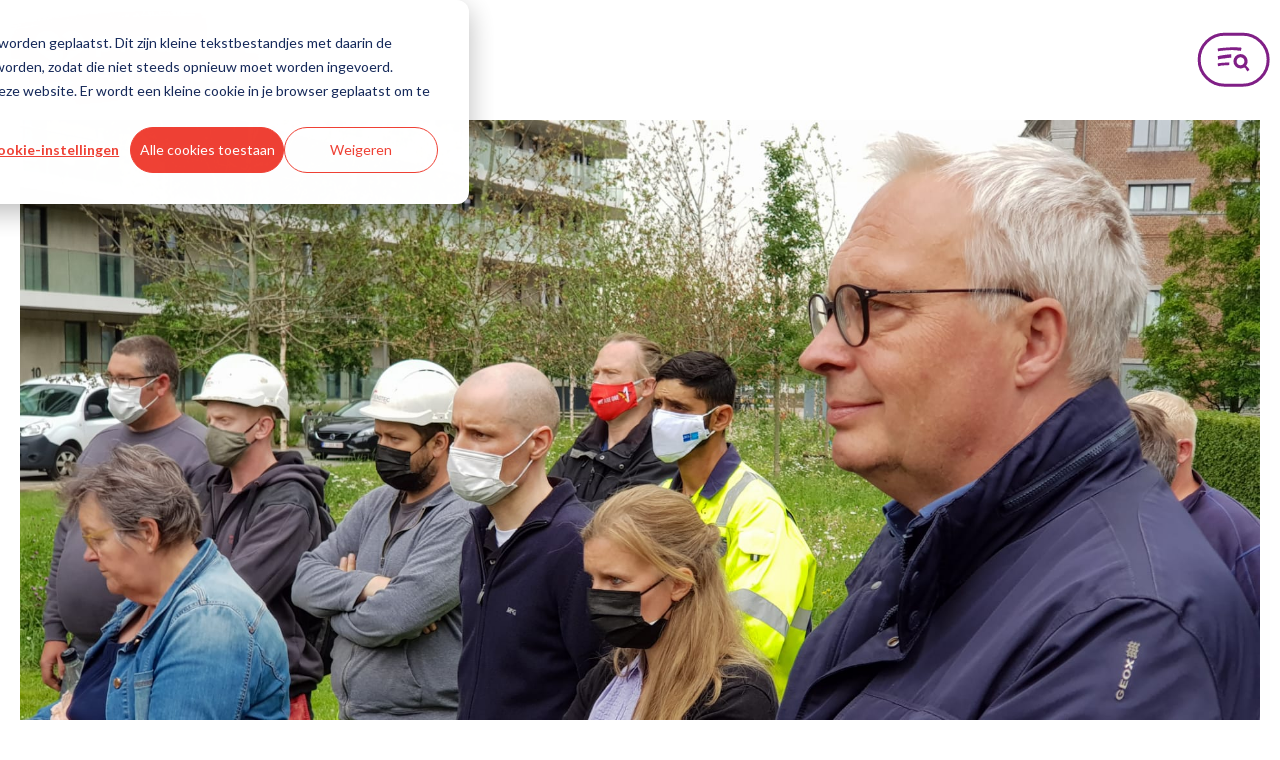

--- FILE ---
content_type: text/html; charset=UTF-8
request_url: https://antwerpen.pvda.be/nieuws/drama_nieuw_zuid_welke_druk_wordt_op_zo_n_bouwprojecten_gezet
body_size: 19946
content:
<!doctype html><html><head>
    <meta charset="utf-8">
    <title>Drama Nieuw-Zuid: welke druk wordt op zo’n bouwprojecten gezet?  - Antwerpen</title>
    <meta name="description" content="Antwerpen">
    
      <link rel="shortcut icon" href="https://antwerpen.pvda.be/hubfs/favicon.ico">
    
    
    
    
    
    <meta name="viewport" content="width=device-width, initial-scale=1">

    
    <meta property="og:description" content="Antwerpen">
    <meta property="og:title" content="Drama Nieuw-Zuid: welke druk wordt op zo’n bouwprojecten gezet?  - Antwerpen">
    <meta name="twitter:description" content="Antwerpen">
    <meta name="twitter:title" content="Drama Nieuw-Zuid: welke druk wordt op zo’n bouwprojecten gezet?  - Antwerpen">

    

    
    <style>
a.cta_button{-moz-box-sizing:content-box !important;-webkit-box-sizing:content-box !important;box-sizing:content-box !important;vertical-align:middle}.hs-breadcrumb-menu{list-style-type:none;margin:0px 0px 0px 0px;padding:0px 0px 0px 0px}.hs-breadcrumb-menu-item{float:left;padding:10px 0px 10px 10px}.hs-breadcrumb-menu-divider:before{content:'›';padding-left:10px}.hs-featured-image-link{border:0}.hs-featured-image{float:right;margin:0 0 20px 20px;max-width:50%}@media (max-width: 568px){.hs-featured-image{float:none;margin:0;width:100%;max-width:100%}}.hs-screen-reader-text{clip:rect(1px, 1px, 1px, 1px);height:1px;overflow:hidden;position:absolute !important;width:1px}
</style>


<style>
  .blog-title {
    margin-top: 30px;
    margin-bottom: 30px;
  }
  .intro-text {
    font-size: var(--font-size-body) !important;
  }
</style>

<link rel="stylesheet" href="https://antwerpen.pvda.be/hubfs/hub_generated/template_assets/1/112920986097/1767708864615/template_kinetika.min.css">
<link rel="stylesheet" href="https://antwerpen.pvda.be/hubfs/hub_generated/template_assets/1/112920294620/1767708873402/template_main.min.css">

<style>
  nav ul {
    margin-left: auto;
  }
  nav li {
    display: inline-block;
    justify-self: left;
  }
  .header__navbar {
    display: flex;
    justify-content: center;
    padding: 10px;
  }
  .logo {
    flex-grow: 1;
  }
  .hs-menu-item {
    margin: 0;
  }
  @media only screen and (min-width: 768px) {
   .logo .hs-image-widget {
    width: 254px !important;
    }
    .header__menu-button--open svg {
      width: 73px;
      height: 55px;
    }
  }
  @media only screen and (max-width: 767px) {
      .logo .hs-image-widget {
        width: 140px !important;
      }
      .header__menu-button--open svg {
        width: 60px;
        height: 44px;
      }
      .header__menu-button--close svg {
        width: 44px;
        height: 44px;
      }
   }
  
  .header__menu-button {
    display: flex;
    align-items: center;
    appearance: none;
    margin: 0;
    padding: 0;
    border-style: none;
    color: inherit;
    font-size: 1em;
    background-color: transparent;
  }
  .header__menu-button:hover {
    cursor: pointer;
  }
  .mobile-menu {
    position: fixed;
    top: 0;
    left: 0;
    right: 0;
    min-height: 120px;
    z-index: 1000;
    background-color: var(--color-purple--dark);
    padding: 15px 30px 30px 30px;
    transform: scaleY(1);
    transition: all .3s ease-in-out;
    transform-origin: left top;
  }
  .mobile-menu ul {
    display: grid; 
    gap: 25px 80px;
    margin-left: auto;
    margin-right: auto;
    padding-left: 0;
    max-width: var(--container-m);
    grid-template-columns: 1fr 1fr;
  }
  .mobile-menu a {
    font-family: "Noto Sans";
    color: white;
    text-decoration: none;
    font-weight: 400;
    border-bottom: 3px solid #FFF;
  }
  .inactive {
    transform: scaleY(0);
  }
  .header__menu-container {
    display: flex;
    justify-content: end;
  }
</style>


<style>
  #local-footer {
    background-color: #FFF1ED;
    margin-top: 2rem;
    padding-top: 2rem;
    padding-bottom: 2rem;
  }
  .footer-navigation {
    margin-top: 20px;
    margin-bottom: 20px;
    flex-grow: 1;
    display: grid;
    grid-template-columns: 1fr 1fr 1fr;
    justify-content: space-evenly;
    gap: 10px;
    
  }
  .footer-navigation a {
    font-size: var(--font-size-m);
    text-decoration: none;
    font-weight: 700;
    color: rgb(83, 37, 104);
  }
  .footer-privacy {
    font-size: var(--font-size-s);
    padding-top: 25px;
    padding-right: 20px;
    display: flex;
    flex-wrap: wrap;
    gap: 15px;
    flex-direction: row;
  }
  .footer-privacy a {
    color: var(--color-purple--dark);
  }
  .last-links {
    text-decoration: underline;
    display: flex;
    gap: 20px;
  }
  .nav-socials {
    display: flex;
    align-items: center;
  }
  .social-container {
    margin: 0 !important;
    padding-left: 30px;
    padding-right: 30px;
  }
  .other-site-button {
    display: inline-flex;
    align-items: center;
    grid-gap: 10px;
    gap: 10px;
    height: 44px;
    padding: 0 20px;
    border-radius: 50px;
    line-height: 125%;
    font-weight: 700;
    color: #fff;
    cursor: pointer;
    transition: background-color .3s;
    background-color: #801f86;
    text-decoration: none;
  }
  .other-site-button:hover {
    cursor: pointer; 
  }
  .other-site {
    color: #ffe926;
    width: 32px;
    height: 32px;
    display: flex;
    justify-content: center;
  }
  .nav-socials {
    display: flex;
    justify-content: space-between;
    max-width: 1400px;
    grid-gap: 30px;
    gap: 30px;
    margin-left: auto;
    margin-right: auto;
  }
  @media only screen and (max-width: 700px) {
    .nav-socials {
      flex-direction: column;
      padding-right: 0;
    }
    .footer-navigation {
      display: flex;
      justify-content: center;
    }
  }
</style>

<link rel="stylesheet" href="https://antwerpen.pvda.be/hubfs/hub_generated/module_assets/1/102684611294/1744350267415/module_Department_Contact_Info.min.css">
<link rel="stylesheet" href="https://antwerpen.pvda.be/hubfs/hub_generated/module_assets/1/111628572656/1744350279959/module_Local_Election_Title.min.css">
    <script type="application/ld+json">
{
  "mainEntityOfPage" : {
    "@type" : "WebPage",
    "@id" : "https://antwerpen.pvda.be/nieuws/drama_nieuw_zuid_welke_druk_wordt_op_zo_n_bouwprojecten_gezet"
  },
  "author" : {
    "name" : "Admin",
    "url" : "https://antwerpen.pvda.be/nieuws/author/admin",
    "@type" : "Person"
  },
  "headline" : "Drama Nieuw-Zuid: welke druk wordt op zo’n bouwprojecten gezet?  - Antwerpen",
  "datePublished" : "2021-06-27T22:00:00.000Z",
  "dateModified" : "2023-04-12T13:36:27.913Z",
  "publisher" : {
    "name" : "PVDA",
    "logo" : {
      "url" : "https://26323663.fs1.hubspotusercontent-eu1.net/hubfs/26323663/PVDA-2022-logo-WEBSITE-header2.svg",
      "@type" : "ImageObject"
    },
    "@type" : "Organization"
  },
  "@context" : "https://schema.org",
  "@type" : "BlogPosting",
  "image" : [ "https://26323663.fs1.hubspotusercontent-eu1.net/hubfs/26323663/Imported_Blog_Media/WhatsApp_Image_2021-06-28_at_21_24_24.jpeg" ]
}
</script>


    
<!--  Added by GoogleAnalytics4 integration -->
<script>
var _hsp = window._hsp = window._hsp || [];
window.dataLayer = window.dataLayer || [];
function gtag(){dataLayer.push(arguments);}

var useGoogleConsentModeV2 = true;
var waitForUpdateMillis = 1000;


if (!window._hsGoogleConsentRunOnce) {
  window._hsGoogleConsentRunOnce = true;

  gtag('consent', 'default', {
    'ad_storage': 'denied',
    'analytics_storage': 'denied',
    'ad_user_data': 'denied',
    'ad_personalization': 'denied',
    'wait_for_update': waitForUpdateMillis
  });

  if (useGoogleConsentModeV2) {
    _hsp.push(['useGoogleConsentModeV2'])
  } else {
    _hsp.push(['addPrivacyConsentListener', function(consent){
      var hasAnalyticsConsent = consent && (consent.allowed || (consent.categories && consent.categories.analytics));
      var hasAdsConsent = consent && (consent.allowed || (consent.categories && consent.categories.advertisement));

      gtag('consent', 'update', {
        'ad_storage': hasAdsConsent ? 'granted' : 'denied',
        'analytics_storage': hasAnalyticsConsent ? 'granted' : 'denied',
        'ad_user_data': hasAdsConsent ? 'granted' : 'denied',
        'ad_personalization': hasAdsConsent ? 'granted' : 'denied'
      });
    }]);
  }
}

gtag('js', new Date());
gtag('set', 'developer_id.dZTQ1Zm', true);
gtag('config', 'G-8LKM8HEJE6');
</script>
<script async src="https://www.googletagmanager.com/gtag/js?id=G-8LKM8HEJE6"></script>

<!-- /Added by GoogleAnalytics4 integration -->

<!--  Added by GoogleTagManager integration -->
<script>
var _hsp = window._hsp = window._hsp || [];
window.dataLayer = window.dataLayer || [];
function gtag(){dataLayer.push(arguments);}

var useGoogleConsentModeV2 = true;
var waitForUpdateMillis = 1000;



var hsLoadGtm = function loadGtm() {
    if(window._hsGtmLoadOnce) {
      return;
    }

    if (useGoogleConsentModeV2) {

      gtag('set','developer_id.dZTQ1Zm',true);

      gtag('consent', 'default', {
      'ad_storage': 'denied',
      'analytics_storage': 'denied',
      'ad_user_data': 'denied',
      'ad_personalization': 'denied',
      'wait_for_update': waitForUpdateMillis
      });

      _hsp.push(['useGoogleConsentModeV2'])
    }

    (function(w,d,s,l,i){w[l]=w[l]||[];w[l].push({'gtm.start':
    new Date().getTime(),event:'gtm.js'});var f=d.getElementsByTagName(s)[0],
    j=d.createElement(s),dl=l!='dataLayer'?'&l='+l:'';j.async=true;j.src=
    'https://www.googletagmanager.com/gtm.js?id='+i+dl;f.parentNode.insertBefore(j,f);
    })(window,document,'script','dataLayer','GTM-52F2CTK');

    window._hsGtmLoadOnce = true;
};

_hsp.push(['addPrivacyConsentListener', function(consent){
  if(consent.allowed || (consent.categories && consent.categories.analytics)){
    hsLoadGtm();
  }
}]);

</script>

<!-- /Added by GoogleTagManager integration -->


<script>(function(w,d,s,l,i){w[l]=w[l]||[];w[l].push({'gtm.start':
new Date().getTime(),event:'gtm.js'});var f=d.getElementsByTagName(s)[0],
j=d.createElement(s),dl=l!='dataLayer'?'&l='+l:'';j.async=true;j.src=
'https://www.googletagmanager.com/gtm.js?id='+i+dl;f.parentNode.insertBefore(j,f);
})(window,document,'script','dataLayer','GTM-52F2CTK');</script>

<script src="https://kit.fontawesome.com/231eb5cede.js" crossorigin="anonymous"></script>
<link rel="amphtml" href="https://antwerpen.pvda.be/nieuws/drama_nieuw_zuid_welke_druk_wordt_op_zo_n_bouwprojecten_gezet?hs_amp=true">

<meta property="og:image" content="https://antwerpen.pvda.be/hubfs/Imported_Blog_Media/WhatsApp_Image_2021-06-28_at_21_24_24.jpeg">
<meta property="og:image:width" content="1919">
<meta property="og:image:height" content="1439">

<meta name="twitter:image" content="https://antwerpen.pvda.be/hubfs/Imported_Blog_Media/WhatsApp_Image_2021-06-28_at_21_24_24.jpeg">


<meta property="og:url" content="https://antwerpen.pvda.be/nieuws/drama_nieuw_zuid_welke_druk_wordt_op_zo_n_bouwprojecten_gezet">
<meta name="twitter:card" content="summary_large_image">

<link rel="canonical" href="https://antwerpen.pvda.be/nieuws/drama_nieuw_zuid_welke_druk_wordt_op_zo_n_bouwprojecten_gezet">

<meta property="og:type" content="article">
<link rel="alternate" type="application/rss+xml" href="https://antwerpen.pvda.be/nieuws/rss.xml">
<meta name="twitter:domain" content="antwerpen.pvda.be">
<script src="//platform.linkedin.com/in.js" type="text/javascript">
    lang: nl_NL
</script>

<meta http-equiv="content-language" content="nl-be">






  <meta name="generator" content="HubSpot"></head>
  <body>
<!--  Added by GoogleTagManager integration -->
<noscript><iframe src="https://www.googletagmanager.com/ns.html?id=GTM-52F2CTK" height="0" width="0" style="display:none;visibility:hidden"></iframe></noscript>

<!-- /Added by GoogleTagManager integration -->

    <div class="body-wrapper   hs-content-id-65737765348 hs-blog-post hs-blog-id-65655819751">
      <!-- Begin partial -->








<header class="header">
  
  <div class="header__container content-wrapper">
  <nav>
    <div class="header__navbar">
      <div class="logo">
        <div id="hs_cos_wrapper_site_logo" class="hs_cos_wrapper hs_cos_wrapper_widget hs_cos_wrapper_type_module widget-type-logo" style="" data-hs-cos-general-type="widget" data-hs-cos-type="module">
  






















  <span id="hs_cos_wrapper_site_logo_hs_logo_widget" class="hs_cos_wrapper hs_cos_wrapper_widget hs_cos_wrapper_type_logo" style="" data-hs-cos-general-type="widget" data-hs-cos-type="logo"><a href="//antwerpen.pvda.be" id="hs-link-site_logo_hs_logo_widget" style="border-width:0px;border:0px;"><img src="https://antwerpen.pvda.be/hubfs/PVDA-2022-logo-LOCAL-Antwerpen-RGB-3.svg" class="hs-image-widget " height="150" style="height: auto;width:400px;border-width:0px;border:0px;" width="400" alt="PVDA Antwerpen logo" title="PVDA Antwerpen logo"></a></span>
</div>
      </div>
      <button id="button_menu" class="header__menu-button header__menu-button--open" type="button" aria-label="Open menu">
        <svg fill="none" viewbox="0 0 73 55">
<path fill="#801F86" fill-rule="evenodd" d="M21.02 16.4a.7.7 0 0 1-.12.08 1.15 1.15 0 0 0-.06.04c-.12.07-.17.23-.17.4a3.45 3.45 0 0 0 .1.87l.04.15c.03.12.07.24.08.37.01.19.06.35.1.52l.08.38c.03.2.17.28.28.16a.51.51 0 0 1 .28-.15 8.98 8.98 0 0 1 .82-.18c.11-.02.23-.04.35-.03.07 0 .15 0 .22-.02l.06-.01.2-.05c.14-.04.28-.07.42-.07a.48.48 0 0 0 .17-.02l.05-.02c.06-.01.12-.03.17-.07.03-.03.06-.05.1-.06l.22-.01.12-.01c.14-.02.28-.03.42 0a.77.77 0 0 0 .4 0 1.54 1.54 0 0 1 .26-.03 4.56 4.56 0 0 0 .08 0h.21c.12 0 .14 0 .32-.12a.12.12 0 0 1 .05-.02 2.83 2.83 0 0 0 .09 0c.07-.01.14-.02.2-.01.2.02.4 0 .6-.03a3.6 3.6 0 0 1 .82-.03c.13.01.26.02.38.01h.01c.09 0 .18-.01.26-.07a.32.32 0 0 1 .26-.05.69.69 0 0 0 .3-.02l.33-.03h.03a5.83 5.83 0 0 1 .55-.02.45.45 0 0 1 .23.03c.08.04.16.07.24.06l.05-.01c.12-.03.23-.05.34 0H31l.07-.03.2-.07a.32.32 0 0 1 .13-.03h.05c.15 0 .3 0 .45-.05a.57.57 0 0 1 .32-.04 1 1 0 0 0 .18.01h.1l.36.03h.03a.23.23 0 0 0 .08 0c.16-.03.32-.01.47.02.1.02.2.04.29-.08l.06-.02h.01l.07-.01a3.92 3.92 0 0 1 .24-.05c.04 0 .09 0 .12.03.09.08.19.1.3.04h.05c.05.04.1.02.16 0a.58.58 0 0 1 .07-.02h.08c.13.04.27.03.4.03a1.59 1.59 0 0 1 .28 0c.18.02.37.02.56.01h.25c.07 0 .13 0 .18.09 0 .02.03.02.05.03h.05c.1.03.19.05.28-.02.13-.08.26-.06.38-.03l.26.04c.07 0 .14.01.2.03a.28.28 0 0 0 .2-.04.44.44 0 0 1 .3-.04l.47.08.28.04c.04 0 .08-.01.13-.04.1-.06.22-.11.31.02l.06.02c.2 0 .4 0 .6.1a.56.56 0 0 0 .19.04l.07.01h.06c.16-.04.3-.02.46 0l.14.01c.06 0 .08.05.07.15-.01.08 0 .11.04.12l.1.01.33.04c.1 0 .2-.01.26-.18.02-.07.07-.1.12-.08.09.04.19.06.28.07a1.78 1.78 0 0 1 .16.02c.02 0 .05 0 .07.03.04.07.1.07.16.06h.25c.12-.02.23 0 .34.03l.09.02c.03 0 .06.03.08.07.06.12.15.16.25.19l.03.01c.05.02.1-.01.14-.1l.06-.14a2.77 2.77 0 0 0 .07-.17l.01-.03a1.33 1.33 0 0 0 .12-.48 1.19 1.19 0 0 1 .07-.35c.07-.22.14-.44.14-.7a.33.33 0 0 1 .07-.21.46.46 0 0 0 .05-.12l.02-.06a.35.35 0 0 1 .01-.2l.02-.1c.01-.1 0-.21-.01-.32 0-.02-.03-.02-.05-.03l-.05-.02a.32.32 0 0 1-.06-.09v-.02a.17.17 0 0 1-.02-.03l-.01-.04c-.06-.01-.1-.06-.14-.1-.04-.04-.07-.08-.11-.1H44c-.1-.06-.2-.1-.32-.08-.1.03-.22.04-.33.03a23.1 23.1 0 0 1-.52-.03l-.65-.04-.49-.04a7.9 7.9 0 0 0-.72-.03h-.1a1.65 1.65 0 0 1-.5-.05.26.26 0 0 0-.1 0H40.15a3.88 3.88 0 0 1-.47 0 9.65 9.65 0 0 0-.48-.02l-.38-.01a13.43 13.43 0 0 0-1.37-.03l-.54-.01h-.28l-.7-.01h-.43l-.27.02-.65.03c-.33 0-.66.02-.98.03a51.9 51.9 0 0 0-1.14.07c-.16 0-.32.02-.47.03a35.31 35.31 0 0 1-1.88.1c-.34 0-.69.04-1.03.07l-.25.02a7 7 0 0 0-.3.03l-.13.01a3.03 3.03 0 0 1-.18.02l-.25.02a8.71 8.71 0 0 0-.4.02l-.19.01h-.12l-.86.07-.27.02a4.36 4.36 0 0 0-.2.01l-1.04.1h-.2l-.53.06-.64.08-.32.04-.21.02-.22.03-.55.08-.28.05-.23.04-.15.03c-.12.03-.25.06-.39.05-.02 0-.04 0-.06-.02-.03-.01-.06-.03-.1 0h.01Z" clip-rule="evenodd"></path>
<path fill="#801F86" d="M33.77 25.67a.64.64 0 0 1 .28-.01c.1.02.2.03.3.02l.01-3.46-.25.02-.42.03-.42.03-.27.02-.18.02-.25.02-.51.05-.33.02-.43.03-.47.05-.24.03-.88.11a.09.09 0 0 0-.02 0l-.02.01-.27.04a65.48 65.48 0 0 1-1.46.2l-.63.1-.21.02-.04.01c-.2.03-.4.06-.61.06-.12 0-.23.02-.34.04l-.07.02-.5.08-.52.1a19.07 19.07 0 0 1-.82.12l-1.01.18h-.06l-.94.19-.23.05-.33.08c-.25.03-.49.1-.72.24-.16.1-.25.2-.25.49 0 .2.02.38.1.55l.04.14c.02.07.04.15.07.2.02.02.02.08.01.12a.62.62 0 0 0 .09.45c.03.05.06.11.05.2a.54.54 0 0 0 .06.3c.02.05.05.1.04.14a.75.75 0 0 0 .04.34l.04.16c.03.18.12.33.25.34.07.01.09.05.1.13 0 .03 0 .06.02.09.03.1.11.12.16.03a.33.33 0 0 0 .04-.1c.03-.12.08-.2.16-.2.08-.01.14-.09.16-.17.05-.15.14-.2.23-.22.26-.07.52-.12.77-.16l.5-.1.13-.02.25-.05.24-.05h.02a.92.92 0 0 1 .24-.03c.21 0 .42-.03.62-.07l.14-.02.4-.07a13.3 13.3 0 0 1 .6-.1c.1-.03.21-.05.31.04.03.02.06.01.1 0h.02a4.18 4.18 0 0 0 .16-.02l.27-.02c.28-.01.56-.05.83-.13l.04-.01c.05-.02.1-.04.14-.02.11.05.21.02.3-.02l.25-.06a2.86 2.86 0 0 0 .18-.03c.16-.03.33-.06.49-.06a.23.23 0 0 0 .08-.03l.04-.01a.14.14 0 0 0 .04-.02.16.16 0 0 0 .02-.01v-.01a.2.2 0 0 1 0-.01l-.03-.02a.32.32 0 0 0-.06-.03.74.74 0 0 0 .02-.02l.03-.03c.05-.04.11-.03.17-.03h.07v.05c0 .03 0 .06.02.07h.01a.27.27 0 0 0 .13-.01.65.65 0 0 1 .39-.03c.03 0 .06 0 .09-.02.02 0 .03-.03.03-.05l-.03-.03h-.02a.36.36 0 0 1-.05 0v-.03l.03-.04h.17a.12.12 0 0 0 .04-.02c.04-.02.08-.03.07.1l.03.03.14-.01a7.78 7.78 0 0 0 .77-.07c.2-.03.39-.07.58-.06l.24-.01.11-.01h.1c.08 0 .16 0 .23-.03a.43.43 0 0 1 .34-.02h.02c.05-.04.1-.04.16-.03h.08l.14-.02.15-.03.1-.02ZM20.84 31.4a.98.98 0 0 1 .07-.04.7.7 0 0 0 .12-.08l-.01.01c.04-.03.07-.01.1 0 .02.02.04.03.06.01.13.02.26 0 .39-.04l.15-.03.22-.04.29-.05.55-.08.21-.02a7.84 7.84 0 0 0 .53-.06l.65-.08.52-.05.2-.01 1.05-.09a4.34 4.34 0 0 1 .47-.02c.28-.04.57-.05.85-.07h.13l.2-.02h.2l.18-.01.26-.01.18-.02.14-.02.3-.03.24-.02c.34-.02.68-.05 1.03-.06a31.36 31.36 0 0 0 1.88-.09l.22-.01v2.67a.57.57 0 0 0-.32.04c-.15.05-.3.05-.45.05h-.06a.32.32 0 0 0-.13.02l-.2.08-.06.03h-.04c-.11-.06-.23-.04-.34-.01a3.15 3.15 0 0 1-.05 0c-.09.02-.16 0-.24-.04a.45.45 0 0 0-.24-.04h-.31l-.23.01h-.03c-.11 0-.22.01-.32.04a.69.69 0 0 1-.32.02.32.32 0 0 0-.25.05.53.53 0 0 1-.26.06h-.01a2.47 2.47 0 0 1-.38 0 3.28 3.28 0 0 0-.83.02 2.26 2.26 0 0 1-.59.02h-.2l-.1.01a.12.12 0 0 0-.05.02c-.18.12-.2.12-.31.12h-.07a.8.8 0 0 0-.15 0 4.47 4.47 0 0 1-.08 0c-.09 0-.17 0-.26.03a.77.77 0 0 1-.4 0 1.26 1.26 0 0 0-.42 0h-.12l-.21.01c-.04 0-.07.03-.1.06-.06.04-.12.06-.18.07l-.04.01a.48.48 0 0 1-.17.03 1.38 1.38 0 0 0-.43.07 2.8 2.8 0 0 1-.2.04 3.49 3.49 0 0 0-.05.01.76.76 0 0 1-.22.02 1.3 1.3 0 0 0-.36.04l-.11.02a8.98 8.98 0 0 0-.7.15.5.5 0 0 0-.29.15c-.1.11-.25.03-.28-.16a4.26 4.26 0 0 0-.08-.38 3.31 3.31 0 0 1-.1-.52 1.9 1.9 0 0 0-.07-.37 3.45 3.45 0 0 1-.14-1.03c0-.16.05-.32.17-.4Zm30.45 7.3c.03 0 .07-.03.1-.06l.14-.1c.05-.02.1-.05.15-.1l.2-.12c.12-.06.23-.15.34-.24.05-.03.07-.06.07-.08-.02-.02 0-.06.03-.11.07-.11.09-.2.04-.23l-.04-.05-.23-.4-.2-.34c-.02-.06-.04-.12-.08-.17a1.77 1.77 0 0 1-.17-.25c-.07-.14-.16-.26-.24-.39a.26.26 0 0 0 0 .01l-.14-.2a7.52 7.52 0 0 0-.25-.33 6.15 6.15 0 0 0-.22-.24l-.24-.24-.2-.2-.11-.1-.2-.18-.17-.18-.2-.15-.23-.19h-.01l-.33-.24-.16-.12-.23-.18a.82.82 0 0 1-.17-.14c-.03-.04-.07-.06-.11-.09l-.3-.2-.24-.16a12 12 0 0 0-.6-.37c-.06-.04-.14-.06-.19-.1a.47.47 0 0 0-.28-.08c-.08 0-.16.02-.32.14-.11.1-.2.17-.29.27-.05.06-.13.12-.17.18a.29.29 0 0 1-.06.06.88.88 0 0 0-.24.21.39.39 0 0 1-.1.1.77.77 0 0 0-.14.14l-.09.09c-.1.07-.17.16-.26.23-.1.09-.16.18-.14.22 0 .02 0 .04-.05.08a.64.64 0 0 0-.05.04c-.05.06-.04.09.02.06a.44.44 0 0 0 .06-.03c.07-.04.13-.06.15-.04.02.01.07 0 .12-.04.1-.05.14-.04.17-.03.1.04.17.08.25.13.06.05.12.08.19.12l.15.09c.03.01.06.03.07.05.05.08.13.12.2.17l.29.18c.03.02.08.04.05.11-.01.02 0 .03.02.04l.11.1a.6.6 0 0 0 .24.16c.02 0 .05.01.05.03 0 .05.03.07.07.08.05 0 .08.04.11.06.06.03.12.06.16.11l.04.02h.04l.01-.02v-.03h.04c.05-.01.05.02.07.04l-.03.03c-.02 0-.04.02-.03.03 0 .01.01.03.03.03.06.01.08.05.1.1h.03a.1.1 0 0 0 .03 0v-.05l.04-.02.04.04c0 .02.07 0-.03.08v.01l.13.15c.08.06.18.1.24.19l.08.09c.02.02.03.06.08.07.05 0 .08.03.08.08.05 0 .04.04.07.06l.08.05c.04.03.09.05.1.1 0 .04.03.07.05.1l.1.09.24.26c.02.02.02.07.03.1l-.01.02h-.01l-.02-.01c-.02-.05-.08-.05-.13-.07h-.03l-.02.04c-.01.09.04.13.07.18.05.07.1.14.19.18v.02c-.02.07.03.09.07.11l.07.05v.02c-.02.06.01.09.03.12l.14.2c.01.02.02.07.06.07.06 0 0 .08.04.08l.02.02c.03 0 .04.01.03.05l.01.06.1.13c.02.04.06.08.07.14a.34.34 0 0 0 .06.14c.03.04.01.13.1.12.02 0 .01 0 .01.02-.01.05-.01.09.02.1.02.01.02.04.02.05.02.04.03.08.06.1.03.02.05.05.05.09.02.07.05.13.1.2v.06c0 .04.04.04.12-.01.13-.09.25-.14.37-.22a1.79 1.79 0 0 0 .23-.16l.23-.17c.06-.05.13-.1.2-.12h-.01Z"></path>
<path fill="#801F86" fill-rule="evenodd" d="M43.52 33.29c2.16 0 3.91-1.8 3.91-4 0-2.22-1.75-4-3.91-4s-3.92 1.78-3.92 4c0 2.2 1.76 4 3.92 4Zm0 3.2c3.9 0 7.05-3.22 7.05-7.2s-3.16-7.22-7.05-7.22a7.13 7.13 0 0 0-7.06 7.21 7.13 7.13 0 0 0 7.06 7.22Z" clip-rule="evenodd"></path>
<rect width="69" height="51" x="2.16" y="2.2" stroke="#801F86" stroke-width="3" rx="25.5"></rect>
</svg>
      </button>
     </div>
    <div id="fold-menu" class="inactive mobile-menu">
      <div class="header__menu-container">
        <button id="close-button" class="header__menu-button header__menu-button--close" type="button" aria-label="Close menu">
          <svg xmlns="https://www.w3.org/2000/svg" width="54" height="54" fill="none" viewbox="0 0 54 54"><path fill="#fff" d="M21.447 19.583c.018-.045.029-.095.055-.132.033-.047.09-.045.126-.002.058.066.111.138.173.202.068.07.142.136.219.2.07.058.092.045.156-.041.056-.076.124-.145.182-.219.053-.07.1-.146.156-.216a.353.353 0 0 1 .116-.09.375.375 0 0 0 .148-.137c.066-.095.194-.13.289-.078.084.045.158.111.23.175.038.03.06.078.093.115.157.176.32.338.515.479.279.197.553.408.773.676.12.144.264.255.444.331.134.058.292.139.309.328.08.072.156.149.243.213.188.142.363.296.534.46l.006-.007c-.064.043-.068.103-.01.142.072.047.16.072.204.159 0 0 .029-.004.039-.015.043-.04.078-.012.093.023.026.062.035.13.062.192.006.012.061.024.07.014.028-.035.066-.1.086-.014.02.084.056.138.124.183.082.054.16.111.239.17.078.057.157.115.196.212.016.04.053.043.094.016.08-.054.167-.099.25-.152.051-.034.105-.116.14-.108.056.015.095.087.14.136-.07.027-.142.054-.212.085-.033.014-.041.072-.008.095.018.014.057.024.074.014.074-.045.14-.1.142-.2.078 0 .095-.068.128-.115l-.008.006c.103-.029.191-.078.239-.18l.01-.012-.004.019c-.031-.037-.078-.087-.035-.124.21-.19.356-.462.66-.538.008-.002.018 0 .028 0l-.004-.004-.167.192c-.039.045-.045.092-.01.09.027 0 .062-.004.078-.02.118-.11.252-.21.283-.384l-.009.009c.087.008.149-.033.213-.085a.375.375 0 0 1 .179-.093c.367-.04.56-.303.73-.58.045-.075.076-.162.148-.213.192-.134.352-.313.569-.406.078-.033.12-.093.17-.155.232-.282.485-.544.693-.843a.809.809 0 0 1 .188-.187c.142-.105.29-.204.441-.3.025-.014.095-.003.101.011.027.076.074.107.153.11.024 0 .064.022.07.045.037.105.115.121.21.12.029 0 .062.003.086.018.021.012.038.041.044.066.026.097.029.103.099.045.11-.088.235-.082.358-.053.03.006.076.063.07.084-.035.115 0 .16.12.167.056.002.107.05.163.066.053.017.113.035.169.03.068-.003.111.013.15.067.048.064.097.126.153.181.033.035.078.076.12.08a.333.333 0 0 1 .203.102c.04.035.107.037.165.051.105.027.105.027.085.17-.01.073 0 .086.072.057.055-.023.093-.033.105.039 0 .01.002.02 0 .029-.019.1.115.165.066.274-.052.115-.097.235-.153.35-.029.056-.06.101-.004.157.06.058.048.122.015.19-.056.113-.13.214-.165.342-.02.078-.097.15-.167.202-.301.224-.565.494-.845.744-.295.264-.585.532-.878.797-.066.06-.134.12-.196.184-.276.282-.575.54-.866.808-.173.16-.323.346-.523.476-.208.134-.359.338-.56.478-.023.017-.06.035-.065.058-.027.154-.154.218-.257.311-.077.07-.124.175-.175.272-.015.027 0 .08.016.11.103.154.2.315.35.436.13.105.237.237.355.357.02.02.045.041.062.064.066.097.121.204.2.29.078.087.18.147.265.23.077.073.176.131.188.257.002.025.029.051.05.072.234.225.375.536.667.709.052.03.064.128.03.19-.036.061-.102.05-.16.043l-.01-.01.017.004c.037.045.07.092.113.132.016.016.064.029.076.018.056-.053.097-.039.15.006.11.095.227.182.337.279.022.02.016.074.026.109.019.062.05.105.126.08.078-.024.1.037.12.09l-.013.01.007-.015c.185.018.268.165.331.305a.424.424 0 0 0 .145.17c.183.135.354.28.496.462.08.106.209.186.33.244.149.07.266.17.373.286.103.111.225.19.355.264.154.087.3.19.44.299.108.082.153.19.13.338-.043.29.007.2-.22.394a.63.63 0 0 0-.159.208c-.061.13-.138.235-.29.264-.06.01-.08.051-.062.109.016.047-.02.045-.043.055-.07.038-.14.07-.209.11-.04.024-.032.06-.016.103.052.132.05.132-.047.214-.087.074-.172.138-.221.26-.043.107-.163.19-.293.224-.115.033-.191.104-.175.237.006.058-.02.09-.064.122-.113.09-.261.144-.323.29-.103.052-.202.108-.31.151-.028.013-.078-.012-.11-.03a.609.609 0 0 1-.118-.09c-.118-.105-.231-.142-.36-.016-.032.031-.096.029-.137.054-.03.018-.076.055-.074.08.02.212-.122.289-.282.357a1.302 1.302 0 0 0-.287.148c-.08.06-.157.08-.247.058-.077-.019-.161-.029-.227-.068a7.347 7.347 0 0 1-.95-.656c-.058-.047-.027-.082.006-.121 0 .024-.004.057.035.022l-.04-.018c0-.019.005-.045-.005-.056a7.455 7.455 0 0 1-.674-.7c-.056-.069-.132-.118-.196-.18-.027-.025-.07-.051-.033-.095.012-.012.055.009.08 0 .02-.008.046-.037.046-.055 0-.089-.056-.155-.122-.194-.146-.09-.245-.227-.369-.34-.103-.093-.198-.192-.338-.233-.053-.017-.103-.06-.148-.097-.114-.095-.22-.194-.37-.237a.298.298 0 0 1-.187-.181c-.023-.058-.058-.089-.103-.13-.105-.1-.225-.173-.346-.25-.34-.208-.614-.494-.899-.768a.305.305 0 0 1-.07-.093.456.456 0 0 0-.289-.268c-.102-.04-.177-.163-.257-.254-.031-.035-.043-.086-.072-.127-.041-.06-.11-.062-.144-.005-.025.042-.044.09-.07.13a.908.908 0 0 1-.283.3c-.117.07-.2.183-.28.3-.149.22-.332.414-.532.594-.029.027-.066.047-.087.078-.263.398-.616.72-.907 1.095-.296.383-.601.758-.906 1.135-.075.093-.165.173-.237.266-.165.208-.367.219-.575.089a.93.93 0 0 0-.328-.122c-.029-.006-.06-.002-.089-.01-.047-.013-.105-.019-.136-.05-.113-.109-.216-.064-.321.007-.025.016-.058.024-.076.045-.13.148-.303.113-.468.111-.027 0-.07-.012-.077-.03-.039-.11-.142-.09-.22-.122-.107-.044-.235-.05-.311-.157-.015-.02-.05-.029-.079-.04a.578.578 0 0 1-.295-.226c-.043-.06-.1-.107-.175-.072-.105.047-.177.002-.224-.08-.044-.077-.09-.114-.18-.126-.06-.008-.115-.064-.17-.103-.04-.03-.075-.09-.112-.089-.16.004-.24-.11-.34-.202a.863.863 0 0 0-.274-.17c-.108-.042-.182-.118-.266-.184-.029-.023-.064-.079-.054-.097.058-.114-.029-.167-.078-.243-.068-.104-.037-.21.07-.273.025-.014.066-.014.08-.034.105-.17.279-.203.452-.238.006 0 .01-.016.016-.024l.006.006c-.014-.012-.039-.025-.039-.037 0-.027.006-.062.023-.08.19-.2.334-.438.55-.617.112-.09.18-.235.285-.334.099-.095.23-.152.33-.247.098-.093.179-.21.263-.317.066-.085.143-.14.256-.095l-.006-.006c.02.018.039.043.064.051.022.006.051-.008.078-.014-.01-.023-.019-.046-.035-.064-.01-.015-.029-.023-.045-.033l.004.004c.006-.027.006-.06.022-.08.03-.038.089-.064.101-.104.064-.214.241-.323.398-.453.105-.089.212-.171.285-.293a.47.47 0 0 1 .123-.123c.017-.013.054-.005.08.004.009.002.01.033.013.05 0 .036 0 .076-.002.113.006-.01-.031.022-.006-.007a.502.502 0 0 0 .303-.22c.082-.134.19-.153.327-.099.025.01.066 0 .083.014.13.116.214.025.299-.061.024-.025.045-.073.037-.104-.006-.026-.052-.045-.085-.061-.078-.042-.086-.07-.026-.124.043-.04.088-.078.131-.117l-.004.004c.023-.023.044-.046.066-.066l-.008.004s.025 0 .029.004c.06.08.107.095.159.04.098-.108.195-.217.29-.327.008-.01 0-.033 0-.049-.016.002-.035 0-.05.008-.016.008-.028.025-.045.035-.068.041-.068.041-.08-.072l-.004.004.066-.066-.006.006c.06-.061.115-.125.202-.162.084-.037.029-.062-.023-.079-.014-.004-.035-.03-.031-.039.012-.027.035-.047.05-.072.063-.099.068-.194-.019-.225-.171-.063-.208-.264-.371-.325-.18-.248-.433-.423-.635-.65-.01-.012-.008-.037-.012-.055.016-.004.035-.006.051-.015.008-.004.01-.016.017-.024-.009 0-.02 0-.025.006l-.035.039c-.068-.058-.142-.11-.2-.175-.078-.089-.148-.182-.132-.316.006-.053-.018-.113-.029-.169.006 0 .01-.004.017-.006l-.015.008c-.074-.055-.152-.107-.222-.166-.015-.013-.008-.052-.01-.08l-.007.005c.04-.016.114-.014.058-.088-.023-.03-.07-.072-.09-.064-.096.033-.145-.023-.207-.076-.12-.101-.23-.207-.381-.275-.101-.045-.17-.158-.252-.245-.04-.043 0-.093 0-.138 0-.051-.028-.113-.08-.107-.099.01-.128-.043-.181-.111-.105-.13-.237-.235-.357-.353-.043-.041-.093-.097-.064-.154.052-.104.004-.172-.058-.235-.098-.104-.17-.233-.335-.273-.075-.018-.149-.109-.184-.183-.06-.128-.216-.214-.175-.387 0-.007-.006-.019-.013-.021-.094-.029-.177-.107-.162-.188.024-.154-.027-.317.041-.465a.347.347 0 0 1 .086-.112c.077-.061.15-.152.238-.167.1-.018.08-.12.152-.144.101-.035.047-.115.037-.173-.018-.093.017-.148.09-.198.116-.074.234-.148.287-.289.01-.028.058-.043.089-.065.064-.046.152-.077.186-.138.08-.149.212-.196.356-.233.08-.021.12-.07.124-.145.004-.08.004-.156.09-.2.089-.043.165-.099.276-.06.106.038.116.021.13-.086.003-.018-.006-.041-.002-.06.013-.07.052-.093.128-.082.04.006.076.014.116.023l.006.014-.009-.01.005.012Zm1.73 6.25.007.022-.012-.017-.06-.057c-.006-.004-.01-.008-.016-.01.008 0 .016.002.022.003-.002.042.017.064.06.058Zm.77-.236.066.064c.012.012.024.027.039.037.004.002.014-.004.02-.006l-.066-.025c-.022-.02-.043-.043-.065-.064l-.007-.012.013.006Zm-1.132-.117.019.014a2.229 2.229 0 0 1-.025-.006c-.019-.02-.037-.043-.056-.064-.088-.07-.111-.204-.237-.237-.024-.043-.057-.082-.072-.128-.047-.138-.154-.195-.284-.224-.02-.02-.044-.041-.064-.062-.08-.17-.2-.307-.349-.419l-.061-.06c-.002-.006-.004-.014-.01-.02-.003-.002-.01-.002-.015-.002l.03.019c0 .039.02.061.063.06-.02.179.187.224.222.375.007.022.083.028.128.043l.062.062c-.02.057-.068.068-.122.064l-.012-.015.019.008c.024.04.053.112.076.11.144-.013.214.103.315.166.023.015.056.015.083.021.002.155.094.22.237.235l.057.064-.004-.004Zm-.835-1.964.013.012-.015-.01-.008-.01.01.008Zm-.235-.303.009.014-.01-.01-.01-.01.013.006h-.002Zm1.67 2.858.06.064c.068.08.134.163.204.241.01.01.035.009.051.01-.002-.022.004-.057-.008-.07-.078-.067-.128-.177-.253-.177a1.895 1.895 0 0 1-.062-.063c-.009-.038-.013-.077-.025-.112-.004-.012-.033-.029-.045-.025-.04.013-.08.145-.052.167.01.009.035.004.052 0 .026-.008.051-.022.078-.035Zm7.026.476c0 .03-.002.058 0 .087 0 .012.017.025.027.037.004-.016.017-.037.012-.05-.01-.024-.03-.045-.045-.067l-.066-.097c-.029-.044-.07-.089-.117-.05-.027.023-.027.091-.021.134.004.035.033.072.06.1.014.012.058.008.074-.005.03-.023.052-.058.074-.088h.002Zm-8.846-2.407c-.004-.016-.002-.04-.012-.05a.536.536 0 0 0-.097-.065c-.013-.006-.033.002-.052.004.006.016.008.037.02.05a.534.534 0 0 0 .091.073c.01.007.034-.008.05-.014v.002Zm7.696 8.115-.082-.056c-.008.017-.02.035-.02.052 0 .049.032.078.067.06.012-.007.019-.03.035-.058v.002Zm-8.817-8.364c.016.006.039.024.047.018.013-.008.017-.03.025-.05-.014-.005-.037-.022-.043-.018-.015.01-.019.031-.027.048l-.002.002Zm1.89 2.201.012-.02-.018-.005.008.025h-.002Z"></path><rect width="51" height="51" x="1.5" y="1.5" stroke="#fff" stroke-width="3" rx="25.5"></rect></svg>
        </button>
      </div>
      <ul role="menu">
      
        
        <li class="hs-menu-item hs-menu-depth-1" role="none"><a href="/nieuws" role="menuitem" target="_self">Nieuws</a></li>
        
        <li class="hs-menu-item hs-menu-depth-1" role="none"><a href="https://www.pvda.be/doemee" role="menuitem" target="_blank">Doe mee</a></li>
        
        <li class="hs-menu-item hs-menu-depth-1" role="none"><a href="/programma" role="menuitem" target="_self">Programma</a></li>
        
        
        
        <li class="hs-menu-item hs-menu-depth-1" role="none"><a href="/contact" role="menuitem" target="_self">Contact</a></li>
      
      </ul>
      <!--  module "module_171751176131327" path="/PVDA 2023/modules/Local Election Sites/Local Header Links", label="Local Header Links" -->
    </div>
    </nav>
  </div>
</header>
<!-- End partial -->
      <main id="main-content" class="body-container-wrapper">
        
<div class="inner-container">
  <div class="inner-inner-container">
    
    <img src="https://antwerpen.pvda.be/hubfs/Imported_Blog_Media/WhatsApp_Image_2021-06-28_at_21_24_24.jpeg" alt="Drama Nieuw-Zuid: welke druk wordt op zo’n bouwprojecten gezet?" style="max-width:100%">
    
    <div class="blog-title">
      <div id="hs_cos_wrapper_module_17234504975823" class="hs_cos_wrapper hs_cos_wrapper_widget hs_cos_wrapper_type_module" style="" data-hs-cos-general-type="widget" data-hs-cos-type="module">

<div class="title-container">
  <h1 class="local-elec-title-container">
    <span id="hs_cos_wrapper_name" class="hs_cos_wrapper hs_cos_wrapper_meta_field hs_cos_wrapper_type_text" style="" data-hs-cos-general-type="meta_field" data-hs-cos-type="text">Drama Nieuw-Zuid: welke druk wordt op zo’n bouwprojecten gezet?</span>
  </h1>
  <div class="hero__scribble">
    <svg xmlns="h3ttps://www.w3.org/2000/svg" width="197" height="28" fill="none" viewbox="0 0 197 28"><path fill="currentColor" d="M179.344 6.115a9.591 9.591 0 0 1 5.648.63 4.22 4.22 0 0 0 2.523.508c2.274-.33 4.293.902 6.482 1.066.388-.01.761.112 1.091.359.577.576 1.088 1.306 1.632 1.96-.575 1.418-1.396.903-2.075.867-2.121-.12-4.213-.433-6.332-.57-.303-.045-.672.489-1.01.748.158.449.292.91.46 1.36.101.208.211.405.329.589-.173.088-.353.29-.497.253-5.53-1.284-11.249-1.01-16.914-1.316-1.147-.057-2.27-.339-3.411-.509a1.604 1.604 0 0 1-1.039-.45c-.305-.283-.548-.684-.708-1.167-.385-1.366-1.119-1.459-2.054-1.5-2.394-.08-4.759-.433-7.143-.576-2.175-.19-4.404.196-6.587 1.141-.298.135-.543.77-.808 1.187.214.212.416.438.632.634.09.038.186.052.283.042l1.694.253c-.597.193-1.197.338-1.797.435-1.449.176-2.9.302-4.33.35-.678.03-1.586.025-.55-1.618 0 0-.221-.736-.36-.74-2.392-.096-4.823.289-7.228 1.143a.74.74 0 0 0-.225.26c-.062.11-.105.24-.127.374.017.127.056.24.114.33a.42.42 0 0 0 .217.177c1.15-.04 2.31-.145 3.46-.186.136.02.258.284.387.418-.162.155-.31.427-.463.453-1.841.298-3.684.61-5.469.818-3.578.398-7.133.57-10.691 2.556-1.649.835-3.331 1.416-5.018 1.735a1001.045 1001.045 0 0 1-16.562 4.066l-1.116.307a6499.876 6499.876 0 0 0-17.502 4.776 6.978 6.978 0 0 1-2.595.331c-.799-.117-1.544-.52-2.174-1.178-.63-.658-1.129-1.55-1.453-2.606-.326-1.055-.468-2.243-.418-3.467.051-1.224.295-2.45.71-3.577.223-.5.429-1.015.616-1.542.06-.17.092-.354.094-.536a1.423 1.423 0 0 0-.082-.506.84.84 0 0 0-.238-.357.503.503 0 0 0-.338-.124 4.753 4.753 0 0 0-1.436.015c-4.946.896-9.892 1.792-14.836 2.607-2.51.41-5.031.605-7.543.884l-15.667 1.65a2.522 2.522 0 0 0-1.16.251c-2.572 1.676-5.192 1.677-7.775 1.929-6.792.653-13.568 1.298-20.329 1.934a11.92 11.92 0 0 1-5.093-.63c-.763-.287-1.46-.81-2.052-1.534-.591-.726-1.064-1.64-1.391-2.69a3.169 3.169 0 0 1-.361-1.313 4.244 4.244 0 0 1 .169-1.491c.144-.483.37-.913.651-1.246.282-.333.609-.555.947-.644 1.719-.737 3.462-1.2 5.2-1.381 6.976-.593 13.921-.913 20.897-1.506 5.698-.49 11.421-1.22 17.139-1.838 4.64-.5 9.285-.804 13.931-1.484 6.306-.905 12.611-2.024 18.908-3.16 1.471-.254 2.894-.76 3.915 1.14.108.213.783-.013 1.024-.337.24-.323.036-.959.037-1.465 3.775-.793 7.549-1.57 11.334-2.427a2.282 2.282 0 0 1 1.93.384c.579.418 1.04 1.102 1.323 1.965.424 1.027.672 1.947.076 3.15-.2.351-.366.74-.493 1.152-.68 2.906.227 4.855 2.192 4.511 4.554-.775 9.109-1.631 13.672-2.47 6.006-1.114 12.014-2.39 18.022-3.308 4.453-.676 8.904-.763 13.344-1.277a138.993 138.993 0 0 1 21.705-.764c2.384.078 4.789.012 7.185.37.483-.035.947.13 1.34.477.393.347.701.862.89 1.49.307 1.239.775.753 1.253-.156.674-1.29 1.384-.889 2.067-.378l-.073-.011Zm4.807 3.905c-.164-.123-.34-.23-.491-.368-1.622-1.451-3.243-2.413-5.299-.317-.477.468-1.29.184-1.948.15-2.277-.078-4.557-.206-6.844-.285-.19.024-.379.101-.558.227-.073-.011-.201.199-.207.312-.006.114-.055.727.024.772.66.41 1.359.701 2.084.867 1.119.167 2.294-.034 3.422.07 2.539.28 5.069.576 7.589.887.231.067.474.058.715-.028.241-.085.474-.243.683-.465.209-.222.389-.503.529-.823.141-.32.238-.672.285-1.034l.026-.176-.01.21Z"></path></svg>
  </div>
  <div class="local-elec-description-title">
    <p class="intro-text">
    28 juni 2021
    </p>
  </div>
</div></div>
    </div>  
    <div class="blog-post__body">
      <span id="hs_cos_wrapper_post_body" class="hs_cos_wrapper hs_cos_wrapper_meta_field hs_cos_wrapper_type_rich_text" style="" data-hs-cos-general-type="meta_field" data-hs-cos-type="rich_text"><strong><p>“Nieuw-Zuid moet kanteloment zijn voor een écht sociaal charter”. Peter Mertens interpelleerde burgemeester Bart De Wever op de gemeenteraad van 28 juni 2021.</p></strong> 
<p><span style="color: #000000;"><span style="font-family: Arial, serif;"><span style="font-size: large;">Vrijdag 18 juni om 14u30 maakte onze stad een ramp mee. Een nieuwe school, die binnen enkele weken moest opgeleverd worden plotseling instortte op het ogenblik dat er meer dan 80 mensen aan het werk waren om het zo snel als mogelijk afgewerkt te krijgen. </span></span></span></p> 
<p><span style="color: #000000;"><span style="font-family: Arial, serif;"><span style="font-size: large;">Vijf mannen kwamen om het leven. Ik overloop hun namen. Mihail Balan. Carlos Dias Quiterio. Nicolae Ivanov. Christiano Rebelo Santo. Antonio Do Couto Doro.</span></span></span></p> 
<p><span style="color: #000000;"><span style="font-family: Arial, serif;"><span style="font-size: large;">Vijf makers van scholen. Vijf bouwvakkers. Vijf mensen. Mannen, echtgenoten, vaders, broers. </span></span></span></p> 
<p><span style="color: #000000;"><span style="font-family: Arial, serif;"><span style="font-size: large;">Zij kwamen hier om een school te bouwen, maar bekochten hun arbeid met hun leven. In plaats van een school vonden ze op Nieuw Zuid een graf. Naast hen belanden meerdere collega’s in het ziekenhuis. Maar ook wie er ongedeerd uitkwam draagt dit trauma zijn leven lang mee.&nbsp;</span></span></span></p> 
<p><span style="color: #000000;"><span style="font-family: Arial, serif;"><span style="font-size: large;">Hulpdiensten, stadsdiensten, brandweer, politie, het is enorm wie zich die vrijdag, én de afgelopen dagen, met man en macht heeft ingezet om de mensen te helpen. Mijn diep respect voor alle hulpverleners.</span></span></span></p> 
<p><span style="color: #000000;"><span style="font-family: Arial, serif;"><span style="font-size: large;">En nu komt de tijd voor het onderzoek. Om precies aan te geven wat er is misgelopen. Die tijd moet er zijn.<br></span></span></span></p> 
<h3><span style="color: #000000;">“<span style="font-family: Arial, serif;"><span style="font-size: large;"><strong>Er schortte sowieso iets met de timing van dat project”</strong></span></span></span></h3> 
<p><span style="color: #000000;"><span style="font-family: Arial, serif;"><span style="font-size: large;">Ik heb de afgelopen week met heel wat bouwvakkers gesproken. Ook met enkelen die op de werf aan het werk waren. Ik sprak met Emil. Ik sprak met Saïd. Ik sprak met Ali, die ook in de krant zijn verhaal heeft gebracht. Er zijn een aantal signalen waar we als stad niet doof voor kunnen blijven. “Er schortte sowieso iets met de timing van dat project”, zegt Ali, een loodgieter die op de werf aan het werken was. “Die school moest én zou tegen 1 september klaar zijn. Daar deden de mensen van hoofdaannemer Democo ons élke keer weer aan herinneren. Het tempo op de werf lag dan ook verschroeiend hoog.” Ali zou naar eigen zeggen tot twee keer toe de veiligheidsproblematiek hebben aangekaart bij Democo, maar telkens bot hebben gevangen. “Om de trappen te beschermen wordt over de treden een tapijt gelegd. Maar die zat na verloop van tijd vol gaten en scheuren. Twee keer ben ik nét niet van de trap gedonderd nadat ik over die tapijt was gestruikeld. Toen ik vroeg om het probleem op te lossen, werd ik weggezet. “Zet een helm op”, klonk het botweg. Ook onveilig vond ik het feit dat er maar één in- en uitgang aan het gebouw was. Voor in totaal 90 arbeiders. Ook nu weer kreeg ik geen gehoor. Op de duur durfde ik bij Democo over helemaal niets meer klagen.”</span></span></span><span style="color: #000000;"><span style="font-family: Arial, serif;"><span style="font-size: large;"><em>&nbsp;</em></span></span></span></p> 
<p><span style="color: #000000;"><span style="font-family: Arial, serif;"><span style="font-size: large;">Onder de getuigenis van de loodgieter zijn er veel reacties van bouwbakkers die het verhaal bevestigen. Nogmaals, het onderzoek moet de oorzaak van het ongeval vastleggen.</span></span></span></p> 
<p><span style="color: #000000;"><span style="font-family: Arial, serif;"><span style="font-size: large;">Maar wij kunnen en moeten als stad wel een aantal vragen stellen over de werven in onze stad, die onder de verantwoordelijkheid van de stad vallen, of onder de verantwoordelijkheid van haar dochters, zoals AG Vespa. Deze ramp zou écht een kantelmoment moeten zijn.</span></span></span></p> 
<p><span style="color: #000000;"><span style="font-family: Arial, serif;"><span style="font-size: large;">Donderdag was er een herdenking van bouwvakkers, en van hun vakbonden. “Iedereen concurreert zich zot, en biedt bodemprijzen aan. Die bodemprijzen eisen hun tol, Peter”, zeiden de mannen van de bouw mij. “Iedereen staat onder enorme tijdsdruk, alles moest gisteren al klaar zijn, en men perst 61 minuten uit elk uur. Dan worden er al eens grenzen overschreden, van mensen, van kabels, van kranen, van stellingen. En controle is er vaak niet, of onvoldoende. En dat begint bij het begin, bij het ontwerp en bij de berekening.”</span></span></span></p> 
<p><span style="color: #000000;"><span style="font-family: Arial, serif;"><span style="font-size: large;">En dus moeten wij ons als stad ook afvragen of de planning die wij vooropstellen realistisch was? Iedereen heeft – terecht – gezegd dat we heel veel ‘chance’ hebben gehad dat de school niet open was, met 480 kindjes. Maar wat leren we hier uit? Misschien ook wel dat de druk die de opdrachtgever zet, van bij de start, te hoog is?</span></span></span></p> 
<p><span style="color: #1b1b1b;"><span style="font-family: Arial, serif;"><span style="font-size: large;">Werknemers halen aan dat de deadline om de school in gebruik te nemen hen totaal onrealistisch leek en een enorme druk zette op de planning en de werkorganisatie. Wat was de exacte deadline voor de oplevering? Welke discussies werden hierover gevoerd zijn tussen AG Vespa en Democo, en wat is er exact gebeurd om die deadlines toch te halen? Is er druk gezet om de school sneller dan verantwoord was, opgeleverd te krijgen?&nbsp;</span></span></span></p> 
<p><span style="color: #1b1b1b;"><span style="font-family: Arial, serif;"><span style="font-size: large;"><strong>Nieuw-Zuid moet kanteloment zijn voor een écht sociaal charter<br><br></strong></span></span></span><span style="color: #000000;"><span style="font-family: Arial, serif;"><span style="font-size: large;">We moeten wachten op het onderzoek, een onderzoek dat tot op het bot moet gaan om de ware toedracht bloot te leggen. Maar dat kan heel lang aanslepen, omdat er natuurlijk veel partijen zijn betrokken: de hoofdaannemer, onderaannemers, architecten, studiebureaus, controle-organismen enzovoort. Daarover schrijft de krant De Tijd terecht: “Die discussies kunnen jaren aanslepen. Dat leidde in het verleden, zoals bij de gas-ontploffing van Gellingen, vaak tot pijnlijke situaties van slachtoffers die jaren later nog altijd niet volledig waren vergoed.”</span></span></span></p> 
<p><span style="color: #000000;"><span style="font-family: Arial, serif;"><span style="font-size: large;">Ook wij blijven met veel vragen zitten. Wat waren de gevolgen van onhaalbare deadlines voor de werken? Is er in het kader van de DBFM-projecten en publiek-private samenwerking bespaard op materialen en bouw? Waren er inspecties in de afgelopen maanden en wat wezen die uit? </span></span></span><span style="color: #1b1b1b;"><span style="font-family: Arial, serif;"><span style="font-size: large;">Wat hield het bouwheerschap van AG Vespa juist in en werden alle veiligheidsvoorschriften grondig nageleefd en gecontroleerd?</span></span></span></p> 
<p><span style="color: #1b1b1b;"><span style="font-family: Arial, serif;"><span style="font-size: large;">Maar vóór we alle antwoorden kennen, moeten we ook vooruit gaan om de veiligheid te garanderen. Het drama op Nieuw-Zuid moet een kanteloment zijn. Om nu écht een sociaal charter in te voeren dat preventief werkt. Daarvoor moeten we niet wachten. Dat kunnen we nu doen.</span></span></span></p> 
<p><span style="color: #1b1b1b;"><span style="font-family: Arial, serif;"><span style="font-size: large;">En als we heel eerlijk zijn, beste collega’s, hadden we dat in het verleden al moeten doen. Vijf jaar geleden, in april 2016, hebben wij samen met de sp.a het “sociaal charter” van de bouwvakbonden voorgelegd op de gemeenteraad. En we hebben dat nog eens opnieuw ingediend in september 2017.</span></span></span></p> 
<p><span style="color: #1b1b1b;"><span style="font-family: Arial, serif;"><span style="font-size: large;">In april 2016 ben ik samen met Yasmine Kherbache tussen gekomen om dat sociaal charter te verdedigen. Op de gemeenteraad zei ik toen, ik citeer letterlijk uit het verslag: “Ik wil de mannen en vrouwen bedanken die letterlijk deze stad groot maken. Ze bouwen de scholen voor onze kinderen, ze bouwen de appartementen en de huizen waarin we wonen, ze bouwen de infrastructuur bouwen die we elke dag gebruiken. Maar ze doen dat vaak in erbarmelijke omstandigheden. De feiten van sociale dumping zijn alarmerend, vooral ook omdat ze onder onze ogen gebeuren, ook onder verantwoordelijkheid van de stad Antwerpen. Het is dan ook bijzonder een goede zaak dat er eindelijk een charter voorligt vanuit de werknemersorganisatie om een einde te stellen. Tenminste, op het terrein waarop we als stad verantwoordelijk zijn. Ik reken er op dat dit charter vanavond unaniem wordt goedgekeurd.”</span></span></span></p> 
<p><span style="color: #1b1b1b;"><span style="font-family: Arial, serif;"><span style="font-size: large;">Dat is dus vijf jaar geleden. Maar het charter werd niet goedgekeurd. Niet in april 2017, en ook niet in september 2017.</span></span></span></p> 
<p><span style="color: #1b1b1b;"><span style="font-family: Arial, serif;"><span style="font-size: large;">Er zijn twee essentiële punten in dat charter die vandaag meer dan ooit actueel zijn:</span></span></span></p> 
<ol type="a"> 
 <li> <p><span style="color: #1b1b1b;"><span style="font-family: Arial, serif;"><span style="font-size: large;">Ten eerste: de verplichting dat hoofdaannemer zich engageert voor de toepassing van alle veiligheidsvoorschriften, ook voor onderaannemingen. Zo staat in artikel 1 van dat charter. Uit de eerste verhalen van bouwvakkers en loodgieters die op de werf aanwezig waren, blijkt dat dit mogelijk niet is gerespecteerd.</span></span></span></p> </li> 
 <li> <p><span style="color: #1b1b1b;"><span style="font-family: Arial, serif;"><span style="font-size: large;">Ten tweede: naast de organisatie en de toepassing van de veiligheidsregels stelt het charter tegen sociale dumping ook dat er op elk ogenblik duidelijk moet zien over wie er werkt, voor welk bedrijf. Dat was ook niet het geval. Zelf zei u dinsdag in de pers mijnheer De Wever het volgende: “Het was een kluwen van (onder)aannemers, nationaliteiten en identiteitspapieren. Niemand had echt overzicht. Zo is er uren gezocht naar een vermiste die uiteindelijk in het ziekenhuis bleek te liggen”. Wel, de verplichting in een register te voorzien stond letterlijk in het charter dat in april 2016 en in september 2017 hier op de gemeenteraad voor lag. Maar het is hier van tafel geveegd.<br></span></span></span></p> </li> 
</ol> 
<h3><span style="color: #1b1b1b;">“<span style="font-family: Arial, serif;"><span style="font-size: large;"><strong>De standpunten van de vakbonden zijn niet het evangelie”</strong></span></span></span></h3> 
<p><span style="color: #1b1b1b;"><span style="font-family: Arial, serif;"><span style="font-size: large;">Wat was het antwoord toen op ons voorstel? “Mijnheer Mertens, ik zou u er graag op willen wijzen dat de standpunten van de vakbond niet altijd het evangelie zijn. Al weten we dat U partij dat wel graag zou willen natuurlijk. U hebt geen concrete aanwijzingen voor malversaties op onze werven. Dit is het zoveelste perfide spelletje van de PVDA die via de vakbonden het land wil destabiliseren.” Ik verzin dat niet. Dat was letterlijk het antwoord van toenmalig N-VA-fractieleider Carine Leys op de gemeenteraad van 25 september 2017, toen wij het charter voor de tweede keer voorlegden.</span></span></span></p> 
<p><span style="color: #1b1b1b;">“<span style="font-family: Arial, serif;"><span style="font-size: large;">De standpunten van de vakbonden zijn niet het evangelie”, zei men toen. En dat ging over een sociaal charter waarin de hoofdaannemer zich zou engageren voor de veiligheid op het werk. En dat ging over een sociaal charter waarin verplicht werd dat er een verplicht register zou komen voor wie wanneer voor welke firma aan het werk was. Dat was allemaal het evangelie niet, zei men.</span></span></span></p> 
<p><span style="color: #1b1b1b;"><span style="font-family: Arial, serif;"><span style="font-size: large;">Wat hebben dan de vermaledijde vakbonden vervolgens gedaan? Hebben zij het land gedestabiliseerd, zoals mevrouw Leys van de N-VA zei? Neen, dat hebben ze niet gedaan. Wat hebben ze wel gedaan? Ze hebben toen maandenlang onderzoek gedaan </span></span></span><span style="color: #000000;"><span style="font-family: Arial, serif;"><span style="font-size: large;">op de werven onder toezicht van de stad, en hebben vervolgens telkens aangetekende brieven gestuurd met de concrete overtredingen. Daar is niets mee gebeurd. Maar het charter is wel van tafel geveegd. Bouwvakkers van de Algemene Centrale hebben daarop een struisvogelei aan het stadsbestuur bezorgd, omdat het stadsbestuur haar kop in het zand bleef steken.&nbsp;</span></span></span></p> 
<p><span style="color: #000000;"><span style="font-family: Arial, serif;"><span style="font-size: large;">Het charter tegen sociale dumping ís een antwoord op een losgeslagen markt van bouwbedrijven waar een kat haar jongen niet meer in terugvindt.&nbsp; En waar maximale winst de veiligheid, de arbeidsvoorwaarden van alle werknemers ondermijnt. Destijds was de reactie van het stadsbestuur: er is geen probleem. Vandaag vragen wij opnieuw een engagement van de stad en een strikt kader voor opdrachtnemers.&nbsp;</span></span></span></p> 
<p><span style="color: #000000;"><span style="font-family: Arial, serif;"><span style="font-size: large;">Het charter is niet enkel een kader om de sociale dumping aan te pakken en de veiligheid te verhogen voor elke bouwvakker. Het vraagt ook voldoende personeel te voorzien voor de strijd. Daarom vragen wij het stadsbestuur ook een vraag te richten aan de federale overheid om het aantal inspecteurs voor de bouwwerven in Stad Antwerpen onmiddellijk te verhogen.&nbsp;</span></span></span></p> 
<p><span style="color: #1b1b1b;"><span style="font-family: Arial, serif;"><span style="font-size: large;">We hebben gezien dat de stad haar hulp heeft aangeboden voor de families van de slachtoffers van Moldavische achtergrond in het voorschieten van de kosten voor repatriëring, vliegtuigtickets, begrafeniskosten. Dat is een goede zaak. Wij hopen dat die stappen gezet worden naar alle slachtoffers. Wij hopen ook dat slachtofferhulp contact neemt met alle 88 arbeiders die op de werf aanwezig waren, en dat verantwoordelijke AG Vespa en Democo de gegevens daarvoor aan verantwoordelijke diensten, waaronder CAW Slachtofferhulp, bezorgen. <br><br>Tot slot hoop ik echt dat het drama van Nieuw-Zuid écht een kantelmoment zal zijn, voor de bouwwerven in onze stad, en in ons land. Wij kunnen daar alvast preventief aan bijdragen door een preventief sociaal charter in te voeren. Ik dank u.</span></span></span></p></span>
    </div>
  </div>
</div>

      </main>
      <div id="local-footer" class="full-bleed-container">        
        <div class="inner-full-bleed-container">
          <!-- Begin partial -->






<section class="local-footer">
  <div id="hs_cos_wrapper_module_171689018908318" class="hs_cos_wrapper hs_cos_wrapper_widget hs_cos_wrapper_type_module" style="" data-hs-cos-general-type="widget" data-hs-cos-type="module">





<div class="contact-info-block">
  <div class="contact-info-title">
    
      Contacteer ons
    
  </div>
  <div class="contact-info-list">
    <ul>
      
      <li>Gemeentestraat 6, 2060 Antwerpen</li>
      
      
      <li><a href="mailto:antwerpen@pvda.be">antwerpen@pvda.be</a></li>
      
      
      <li><a href="tel:03%20225%2028%2093">03 225 28 93</a></li>
      
    </ul>
  </div>
</div></div>
  <div class="nav-socials">
    <div class="footer-navigation">
      
      <a href="/">Home</a>
      
      
      <a href="/programma">Programma</a>
      
      
    </div>
     <div id="hs_cos_wrapper_module_171688884462811" class="hs_cos_wrapper hs_cos_wrapper_widget hs_cos_wrapper_type_module" style="" data-hs-cos-general-type="widget" data-hs-cos-type="module"><style>
.social-links-container {
  margin: 15px;
  display: flex;
  justify-content: center;
  gap: 20px;
}
.social-container {
  display: flex;
  flex-direction: column;
  justify-content: center;
  margin-top: 30px;
}
.script {
  align-self: center;
  font-weight: 700;
}
.btn--white {
  background-color: #fff;
  display: flex;
  justify-content: center;
  align-items: center;
  width: 54px;
  height: 54px;
  border-radius: 50%;
  grid-gap: 10px;
  gap: 10px;
  line-height: 125%;
  font-weight: 700;
}
.btn__icon {
  line-height: 125%;
  font-weight: 700;
}
</style>





<div class="social-container">
  <div class="social-links-container">
    
    
    <div>
     <a href="https://www.facebook.com/PVDA.Antwerpen" class="btn btn--white btn--rounded" target="_blank" rel="noopener noreferrer">
        <span class="btn__icon">
        <svg xmlns="https://www.w3.org/2000/svg" width="12" height="21" fill="none" viewbox="0 0 12 21"><path fill="#801F86" d="M3.627 11.822v8.752l3.864-.009v-8.762h2.963l.63-3.638H7.49V5.906a1.852 1.852 0 0 1 1.926-1.958h1.754V.833a25.128 25.128 0 0 0-2.81-.259c-3.392 0-4.716 2.481-4.716 4.532v3.078H.437v3.638h3.19Z"></path></svg>
        </span>
      </a>
    </div>
    

    
    
    <div>
      <a href="https://www.instagram.com/pvda.antwerpen/" class="btn btn--white btn--rounded" target="_blank" rel="noopener noreferrer">
        <span class="btn__icon">
        <svg xmlns="https://www.w3.org/2000/svg" width="21" height="21" fill="none" viewbox="0 0 21 21"><path fill="#801F86" d="M6.671.628a7.206 7.206 0 0 0-2.431.466A4.91 4.91 0 0 0 2.491 2.26a4.827 4.827 0 0 0-1.166 1.75 7.404 7.404 0 0 0-.466 2.448C.812 7.531.8 7.87.806 10.586c.006 2.717 0 3.06.07 4.128.014.83.172 1.653.466 2.43a5.118 5.118 0 0 0 2.915 2.916c.78.288 1.601.444 2.432.46 1.067.047 1.41.059 4.127.053 2.717-.006 3.061 0 4.128-.064a7.343 7.343 0 0 0 2.431-.473 5.12 5.12 0 0 0 2.915-2.915c.29-.778.445-1.6.46-2.43.047-1.068.06-1.412.053-4.128-.006-2.717 0-3.061-.07-4.128a7.203 7.203 0 0 0-.466-2.431 4.909 4.909 0 0 0-1.166-1.75 4.827 4.827 0 0 0-1.75-1.165 7.404 7.404 0 0 0-2.43-.46C13.854.58 13.51.568 10.793.575c-2.717.005-3.06 0-4.128.07m.117 18.073a5.537 5.537 0 0 1-1.86-.338 3.306 3.306 0 0 1-1.906-1.9 5.486 5.486 0 0 1-.362-1.86c-.052-1.056-.064-1.377-.07-4.047-.006-2.67 0-2.99.053-4.046.005-.635.12-1.264.338-1.86a3.13 3.13 0 0 1 .746-1.166c.329-.333.727-.59 1.166-.752a5.638 5.638 0 0 1 1.848-.373c1.061-.052 1.376-.064 4.046-.07 2.67-.006 2.991 0 4.046.053.635.005 1.264.12 1.86.338.44.158.839.413 1.166.746.333.329.59.727.752 1.166a5.64 5.64 0 0 1 .373 1.848c.053 1.061.065 1.376.07 4.046.006 2.67 0 2.991-.052 4.046a5.537 5.537 0 0 1-.338 1.86 3.347 3.347 0 0 1-1.9 1.907 5.487 5.487 0 0 1-1.86.384c-1.056.053-1.377.064-4.047.07-2.67.006-2.99 0-4.046-.052M14.967 5.21a1.2 1.2 0 1 0 2.402-.001 1.2 1.2 0 0 0-2.402 0Zm-9.293 5.328a5.142 5.142 0 1 0 10.285 0 5.142 5.142 0 0 0-10.285 0Zm1.808 0a3.335 3.335 0 1 1 6.67 0 3.335 3.335 0 0 1-6.67 0Z"></path></svg>
        </span>
      </a>
    </div>
    

    
    
     <div>
     <a href="https://twitter.com/pvda_antwerpen" class="btn btn--white btn--rounded" target="_blank" rel="noopener noreferrer">
        <span class="btn__icon">
        <svg width="24" height="20" viewbox="0 0 24 20" xmlns="http://www.w3.org/2000/svg"><path d="M17.7512 3H20.818L14.1179 10.6577L22 21.0782H15.8284L10.9946 14.7582L5.46359 21.0782H2.39494L9.5613 12.8874L2 3H8.32828L12.6976 8.77667L17.7512 3ZM16.6748 19.2425H18.3742L7.4049 4.73921H5.58133L16.6748 19.2425Z" fill="#801F86"></path></svg>
        </span>
      </a>
     </div>
    

    
    
  </div>
</div></div>
    
  </div>
    
  <div class="footer-privacy">
    <div>
      
      © Partij van de Arbeid van België 2023-2024
      
    </div>
    <div class="last-links">
      
      <a href="https://pvda.be/privacy">Privacy</a>
      <a href="https://pvda.be/cookiebeleid">Cookiebeleid</a>
      
    </div>
  </div>
</section>

<!-- End partial -->
        </div>
      </div>
    </div>
    
<!-- HubSpot performance collection script -->
<script defer src="/hs/hsstatic/content-cwv-embed/static-1.1293/embed.js"></script>

<script>
  const open_btn = document.querySelector("#button_menu");
  const menu = document.querySelector("#fold-menu");
  open_btn.addEventListener('click', () => {
    menu.classList.toggle('inactive');
  });
  const close_btn = document.querySelector("#close-button");
  close_btn.addEventListener('click', () => {
    menu.classList.toggle('inactive');
  });
</script>

<script>
var hsVars = hsVars || {}; hsVars['language'] = 'nl-be';
</script>

<script src="/hs/hsstatic/cos-i18n/static-1.53/bundles/project.js"></script>

<!-- Start of HubSpot Analytics Code -->
<script type="text/javascript">
var _hsq = _hsq || [];
_hsq.push(["setContentType", "blog-post"]);
_hsq.push(["setCanonicalUrl", "https:\/\/antwerpen.pvda.be\/nieuws\/drama_nieuw_zuid_welke_druk_wordt_op_zo_n_bouwprojecten_gezet"]);
_hsq.push(["setPageId", "65737765348"]);
_hsq.push(["setContentMetadata", {
    "contentPageId": 65737765348,
    "legacyPageId": "65737765348",
    "contentFolderId": null,
    "contentGroupId": 65655819751,
    "abTestId": null,
    "languageVariantId": 65737765348,
    "languageCode": "nl-be",
    
    
}]);
</script>

<script type="text/javascript" id="hs-script-loader" async defer src="/hs/scriptloader/26323663.js"></script>
<!-- End of HubSpot Analytics Code -->


<script type="text/javascript">
var hsVars = {
    render_id: "e1bfc2f6-ed2b-4b04-a40d-8444f2dc4f20",
    ticks: 1768319589901,
    page_id: 65737765348,
    
    content_group_id: 65655819751,
    portal_id: 26323663,
    app_hs_base_url: "https://app-eu1.hubspot.com",
    cp_hs_base_url: "https://cp-eu1.hubspot.com",
    language: "nl-be",
    analytics_page_type: "blog-post",
    scp_content_type: "",
    
    analytics_page_id: "65737765348",
    category_id: 3,
    folder_id: 0,
    is_hubspot_user: false
}
</script>


<script defer src="/hs/hsstatic/HubspotToolsMenu/static-1.432/js/index.js"></script>



<div id="fb-root"></div>
  <script>(function(d, s, id) {
  var js, fjs = d.getElementsByTagName(s)[0];
  if (d.getElementById(id)) return;
  js = d.createElement(s); js.id = id;
  js.src = "//connect.facebook.net/nl_NL/sdk.js#xfbml=1&version=v3.0";
  fjs.parentNode.insertBefore(js, fjs);
 }(document, 'script', 'facebook-jssdk'));</script> <script>!function(d,s,id){var js,fjs=d.getElementsByTagName(s)[0];if(!d.getElementById(id)){js=d.createElement(s);js.id=id;js.src="https://platform.twitter.com/widgets.js";fjs.parentNode.insertBefore(js,fjs);}}(document,"script","twitter-wjs");</script>
 


  
</body></html>

--- FILE ---
content_type: image/svg+xml
request_url: https://antwerpen.pvda.be/hubfs/PVDA-2022-logo-LOCAL-Antwerpen-RGB-3.svg
body_size: 14022
content:
<?xml version="1.0" encoding="utf-8"?>
<!-- Generator: Adobe Illustrator 26.0.2, SVG Export Plug-In . SVG Version: 6.00 Build 0)  -->
<svg version="1.1" id="Layer_1" xmlns="http://www.w3.org/2000/svg" xmlns:xlink="http://www.w3.org/1999/xlink" x="0px" y="0px"
	 viewBox="0 0 1000 373.6" style="enable-background:new 0 0 1000 373.6;" xml:space="preserve">
<style type="text/css">
	.st0{fill:#EF4135;}
	.st1{fill:#FFFFFF;}
	.st2{fill:none;stroke:#FDCD12;stroke-width:10;stroke-miterlimit:10;}
</style>
<g>
	<g>
		<polygon class="st0" points="560.4,4.5 560.4,4.5 560.4,4.5 560.4,4.5 		"/>
		<path class="st0" d="M564.2,11.5c0.2,1.9,0.5,4.2,0.7,6.4c0.5,0.4,0.8,0.9,1.2,0.9c2.9,0.1,5.9,0.6,8.8-0.5
			c1.1-0.4,2.4,0.5,3.1-1.8c0.1-0.3,1.3-0.6,1.6-0.3c3.3,3.3,7.3,2.6,11,2.3c3.9-0.4,7.7-0.5,11.5-0.3c2.5,0.1,5.1-0.3,7.6-0.7
			c1-0.1,1.3-1.4,1.4-2.6c1,0.1,2,0.1,3.1,0.3c1.4,0.2,1.4,3.4,3.3,2.9c1.4-0.4,2.9-0.4,4.3-0.5c0.8-0.1,1.6,0.1,2.5,0.2
			c0-0.1-0.1-0.1-0.1-0.2c8,2,16.5,1.5,23.1-1.4c0.2-1.2,0.3-2.6,0.5-3.9c-1.5-0.5-2.4-0.3-2.8,1.5c-0.4,2-1.2,2.2-2.5,1.5
			c0.1-1.1,0.2-2.2,0.4-3.4c0.1-0.8,0.4-1.6,0.6-2.3c-3.2-2.5-4,1.7-5.4,4c-1.7-1.7-3.2-4-5-4.8c-1.7-0.8-3.8,0.4-5.7,0
			c-2.3-0.5-4.6-0.2-6.9,0.1c-1.7,0.3-3,0.6-4.1,3.3c-0.9,2.4-3.4,2.1-5.2,2.7c-0.2-0.8-0.3-1.7-0.5-2.5c-2.9,0.5-5.8,1.1-8.7,1.5
			c-1.9,0.2-3.2-0.9-3.9-3.5C597.7,9,596.8,9,596,9.3c-1.4,0.4-0.6,1.5-0.5,2.6c0.1,0.6-0.9,1.4-0.9,2.1c0,1.6,0.1,3.1-1.4,3.2
			c-1,0.1-2.1-0.1-2.9-0.8c-1-0.8-1.7-2.3-2.7-3.6c0.4-0.6,0.9-1.3,1.5-2.1c-0.5-0.5-1-1.5-1.5-1.5c-2.3-0.1-4.7,0.1-7,0
			c-0.6,0-1.2-0.6-1.8-1.1c2.9,0.5,5.6-0.8,8.8-1.9c-0.7-0.9-1-1.7-1.4-1.8c-3.5-0.9-7.1-1.8-10.7-0.9c-0.8,0.2-1.7,0.2-2.5,0.1
			c-2.1-0.2-4.2-0.8-6.3-0.6c-2.1,0.2-4.1,1-6.1,1.6c1.8,1.5,3.5,3.1,5.4,4.7C566.1,10.7,564.7,10.3,564.2,11.5z M621.8,11
			c1.6-1.5,2.8,0.7,4.2,0.5c1.4-0.2,2.2,1.2,3.3,2c1.2,0.8,2.6,0.7,5.2,1.3c-4.3,1.1-7.3,1.9-10.3,2.6c-0.4-1-0.9-2-1.3-2.9
			c0,0,0,0,0.1,0c0,0-0.1-0.1-0.1-0.1c0,0,0-0.1,0-0.1c0,0,0,0,0,0C622,13.5,621.3,12.7,621.8,11z M620.7,13.9
			c0.7,0.1,1.3,0.3,2,0.5c-0.6,0.5-1.3,1-2,1.3c-0.2,0.1-0.5-0.5-0.8-0.9C620.2,14.5,620.5,13.9,620.7,13.9z M574.6,14.8
			c0,0.2,0.1,0.6,0.1,0.6c-0.3,0.1-0.6,0.2-0.9,0.3c0-0.2-0.1-0.5-0.1-0.7C574,15,574.3,14.9,574.6,14.8z"/>
		<path class="st0" d="M604,9.7c0-0.1,0-0.1-0.1-0.2c0,0,0,0.1-0.1,0.1l0.1-0.1c0,0,0,0,0,0c0,0.1-0.1,0.1-0.1,0.2
			C603.9,9.8,603.9,9.8,604,9.7z"/>
		<path class="st0" d="M610.7,12.1c0,0-0.1,0.1-0.1,0.1c0,0.1,0,0.1,0,0.2c0,0,0.1,0,0.1,0C610.8,12.3,610.8,12.2,610.7,12.1z"/>
		<path class="st0" d="M617.1,6.6c2.1-0.9,4.6,0.2,6.9,0.2c5.3-0.1,10.7-0.3,16-0.5c1.7-0.1,3.4-0.2,5.1-0.4
			c1.1-0.1,2.2-0.7,3.2-0.4c8.1,2,16.2-0.3,24.3,0.1c15.4,0.7,30.8,0.6,46.2,0.4c9.8-0.2,19.7,0.6,29.6-2.5c-0.9-1.6-2-0.3-3-0.3
			c-7.1,0.4-14.1,0.9-21.2,1.3c-0.8,0-1.7-0.3-2.5-0.3c-4.5-0.1-9,0-13.4-0.1c-3,0-6-0.2-9-0.3c-1.7,0-3.4-0.3-5.1,0
			c-4.7,0.9-9.4,0.1-14,0c-5.1-0.1-10.3-0.3-15.4-0.2c-5.5,0.1-11.1,1-16.6,0.5c-6.8-0.6-13.6-0.6-20.5-0.6
			c-9.7-0.1-19.5-1.8-29.2,0.7c-1.6,0.4-3.4,0-5,0c-0.7,2.1,0.5,2.1,1.1,2.2c1.7,0.3,3.4,0.8,5.1,0.4c2.2-0.6,3,1.7,4.3,2.9
			c1.3-2.8,3.3-2.4,5.5-2.8c0.5,1.9,0.9,3.6,1.3,5.3C612.8,10.2,614.8,7.6,617.1,6.6z"/>
		<path class="st0" d="M524.5,20.5c4.8-1.5,9.4-0.6,14.1-0.4c2.7,0.1,5.5-0.8,8.2-1.2c-0.6-3.3-0.7-3.5-2.1-5.7
			c0.1-0.1,0.3-0.2,0.4-0.3c-0.2,0-0.3,0-0.5,0c0.2-1.2,0.4-2.5,0.6-3.9c2.5-2.8,5.2,1.1,7.9-0.6c0.5,3.9,1,7.2,1.5,10.7
			c2.8,1.4,5.4-1.6,8.1-1.5c0,0,0,0,0.1,0l0.1,0c0-0.1-0.1-0.1-0.1-0.2c0,0.1,0,0.1,0,0.2c-1-0.2-2-0.4-3.2-0.7
			c-0.2-1.7-0.2-3.5-0.6-4.9c-0.4-1.1-1.4-1.8-2.4-2.9c1.3-1.5,2.6-2.9,3.9-4.3c-2.7,0.4-5.4,0.1-8-1.2c-2.2-1.1-3.6,0-4.9,2.9
			c-2.5-0.9-4.9-3.6-7.7-1.2c-2.3-1.8-4.7-2.4-7.6-1.2c-0.7,1.4-1.7,3-2.4,4.8c-0.7,1.8-1,3.8-1.5,6c-1.9,0.4-3.7,0.8-5.5,1.2
			C523.3,17.3,523.9,18.8,524.5,20.5z M530.5,16.8c0.1,0,0.1,0.4,0.2,0.6c-0.2,0.1-0.4,0.3-0.5,0.3c-0.1,0-0.1-0.4-0.2-0.6
			C530.1,17,530.3,16.8,530.5,16.8z M525.7,17.5l0.1,0.7l-0.5-0.2L525.7,17.5z"/>
		<path class="st0" d="M679.4,8.4c-1.7,0.3-3.4,0.7-5,0.8c-1.7,0.1-3.3,0-5-0.1c-0.4,1.9-0.8,3.8-1.2,5.9c-0.7,0.4-1.6,1-3.2,2
			c5-0.1,9.3-0.1,13.5-0.2c0-0.3,0.1-0.6,0.1-0.8c-0.9-0.2-1.8-0.5-3-0.8c-0.3-1.2-0.7-2.5-1-3.7C675.8,9.1,678.6,12.5,679.4,8.4z"
			/>
		<path class="st0" d="M123.6,36.6c2.3,0.8,4.1-1.2,6.2-1.6c1.9-0.4,3.6,2.1,5.6,0.5c0.5-0.4,1.1-0.9,1.6-1.3c0-0.5,0-0.9,0-1.4
			c-2.7,0.1-5.4,0.1-8.1,0.2c-0.7-1.7-1.5-3.4-3.2-3c-2.7,0.5-5.4,0.7-6.9,5c-0.2,0.5-1.1,0.5-2.5,1.1
			C119.2,37.3,121.5,35.9,123.6,36.6z"/>
		<path class="st0" d="M660.3,15.7c-0.3-1.1-0.6-2.2-0.9-3.2c-0.3-1.1-0.7-2.1-1.4-3.9c-2.1,0-3.9,0-6,0.1c0,1.9,0.1,3.3,0.1,5.2
			c1.4,0.1,2.8,0.2,4.6,0.4c-1.3,0.8-2.2,1.4-3.1,2C654,17.3,654,17.3,660.3,15.7z M656,11.3l-0.1-0.7l0.6,0.2L656,11.3z"/>
		<path class="st0" d="M151.1,32.5c-1.2-0.9-2.4-1.8-3.6-2.8c1.2-3.1,3.2-1,4.7-2.4c-0.2-0.3-0.4-0.8-0.6-0.8
			c-2.7,0.4-5.4,0.8-7.9,1.3c-0.4,2.1-0.6,3.4-0.8,4.6C145.9,33.8,145.9,33.8,151.1,32.5z"/>
		<path class="st0" d="M432.3,2.6c-6.6-1.5-12.4-0.7-18.2,0.7C420.2,5.5,423.1,5.4,432.3,2.6z"/>
		<path class="st0" d="M216.9,23.5c-4.1,0.2-8.1,0.6-12.1-0.5c-1.1-0.3-2.1,0.6-2,3C207.6,26.6,212.3,24.1,216.9,23.5z"/>
		<path class="st0" d="M216.9,23.5c0.7,0,1.3-0.1,2-0.1C218.3,23.4,217.6,23.5,216.9,23.5z"/>
		<path class="st0" d="M230.8,23.3c2.1-0.4,4.1-0.9,6.1-1.3c0.4-0.1,0.8,0,1.2-0.1c0,0,0.1-0.1,0.1-0.1c-0.1,0-0.1,0-0.2,0
			c-1.3-2.7-3.3-1.6-5.2-1.5c-0.8,0-1.6,0.3-2.4,0.6c-0.3,0.1-0.6,0.9-0.5,1.3C230.1,22.6,230.6,23.3,230.8,23.3z"/>
		<path class="st0" d="M330.5,9.1c-3.6-0.8-3.6-0.8-4.5,1.9C327.7,10.8,329.6,12.7,330.5,9.1z"/>
		<path class="st0" d="M187.7,25c0.4-0.9,1-1.6,1.9-2.9c-1.7,0.3-2.9,0.5-4.1,0.7c0.4,1.5,0.7,2.9,1,4.3
			C187.8,27.4,187.4,25.8,187.7,25z"/>
		<path class="st0" d="M195.8,27.3c0.9-0.3,1.4-1.2,1.1-2.5c-0.3-1-0.5-2.2-1-2.9c-0.3-0.4-1-0.3-1.7-0.4c-0.1,1.7-0.3,3.1-0.2,4.5
			C194.1,27.3,194.9,27.7,195.8,27.3z"/>
		<path class="st0" d="M247,18.8c2.6,1.8,3.4,1.6,5.2-1.6C250.4,17.5,248.5,16.4,247,18.8z"/>
		<path class="st0" d="M252.2,17.2C252.2,17.2,252.2,17.2,252.2,17.2C252.2,17.2,252.2,17.2,252.2,17.2
			C252.2,17.2,252.2,17.2,252.2,17.2C252.2,17.2,252.2,17.2,252.2,17.2z"/>
		<path class="st0" d="M178.2,23.2c-0.5-0.2-1.1-0.7-1.5-0.4c-0.7,0.4-1.4,1.3-3.3,3.1c2.2-0.4,3-0.3,3.7-0.7
			C177.7,24.9,177.9,23.9,178.2,23.2z"/>
		<path class="st0" d="M377.3,5.8c-2.1,0.2-3.3,0.3-5.2,0.5C374,7.5,375.2,7.2,377.3,5.8z"/>
		<path class="st0" d="M259.1,18.2c-1.6-0.2-2.7-0.4-3.8-0.5c-1-0.1-2.1-0.3-3.1-0.5C254.2,18.4,256.1,20.9,259.1,18.2z"/>
		<path class="st0" d="M396.8,5.2c-1.7-1.8-2.9-0.8-4.7-0.1C393.8,7,395,6.5,396.8,5.2z"/>
		<path class="st0" d="M248.1,15.1c-0.2-0.2-0.5-0.5-0.7-0.4c-0.4,0-0.7,0.3-1.1,0.5c0.4,0,0.8,0.1,1.2,0.1
			C247.7,15.2,247.9,15.2,248.1,15.1z"/>
		<path class="st0" d="M548,12c-1.1-0.6-1.9,0.1-2.8,0.8C546.1,12.9,547.1,13.3,548,12z"/>
		<path class="st0" d="M158.1,31c-0.3-0.3-0.7-0.7-1-0.7c-0.3,0-0.5,0.7-0.7,1.1c0.3,0.2,0.7,0.4,1,0.6
			C157.7,31.7,157.9,31.3,158.1,31z"/>
		<path class="st0" d="M666,9.6c1.2,1,2.2,0.1,3.2-0.5C668.1,9.1,667,8.1,666,9.6z"/>
		<path class="st0" d="M669.2,9.1C669.2,9.1,669.2,9.1,669.2,9.1c0.1,0,0.2,0,0.2,0c0,0,0-0.1,0-0.1C669.3,9,669.2,9.1,669.2,9.1z"
			/>
		<path class="st0" d="M202.3,21c0.1,0,0.1-0.4,0.2-0.7c-0.5-0.1-1.1-0.2-1.6-0.2c-0.1,0-0.1,0.4-0.3,0.9
			C201.2,21,201.8,21,202.3,21z"/>
		<path class="st0" d="M561.8,13.8c-0.2,0.4-0.5,1-0.4,1.2c0.4,0.8,0.9,1.5,1.3,2.3c-0.1-1-0.3-2-0.4-3
			C562.2,14.1,562,14,561.8,13.8z"/>
		<path class="st0" d="M357.8,7.9c0-0.2,0-0.5-0.1-0.5c-0.2,0-0.4,0-0.6,0.1c0,0.2,0.1,0.4,0.1,0.5C357.4,7.9,357.6,7.9,357.8,7.9z"
			/>
		<polygon class="st0" points="491.6,0.1 491.1,0 491.3,0.4 		"/>
		<path class="st0" d="M337.4,8.9c-0.4,0-0.7-0.1-1.1-0.1c-0.1,0-0.2,0.4-0.3,0.6c0.3,0.2,0.6,0.3,0.9,0.5
			C337,9.6,337.2,9.3,337.4,8.9z"/>
		<path class="st0" d="M605.7,10.6c-0.2-0.3-0.4-0.9-0.6-1c-0.3-0.1-0.7,0-1,0.1c0.2,0.5,0.3,1,0.6,1.2
			C604.8,11.1,605.3,10.7,605.7,10.6z"/>
		<polygon class="st0" points="212.1,18.7 211.8,19 212.2,19.2 		"/>
		<polygon class="st0" points="191,26.3 190.6,26.4 190.8,26.9 		"/>
		<path class="st0" d="M238.6,21.8c0.1-0.1,0.3-0.3,0.4-0.4c-0.2,0.1-0.5,0.3-0.7,0.4C238.4,21.9,238.5,21.9,238.6,21.8z"/>
		<path class="st0" d="M345.6,7.8c-0.2-0.1-0.3-0.3-0.5-0.3c-0.2,0-0.3,0.3-0.4,0.5c0.2,0.1,0.3,0.3,0.5,0.3
			C345.4,8.3,345.5,8,345.6,7.8z"/>
		<path class="st0" d="M999.5,232.3c-1.4-0.7-2.6-1.5-2.1-3.5c0.1-0.3-0.3-1-0.7-1.2c-1.6-0.7-3.2-1.2-4.9-1.8c-1-2-2-4-2.9-5.9
			c0.3-1,1.6-1.2,1.2-2.6c-0.5-1.6,0.2-2.5,1.4-2.5c2,0,3.9,0.1,5.9,0c0.6,0,0.9-0.5,0.7-1c-0.1-0.2-0.2-0.5-0.4-0.6
			c-1.3-1-2.8-0.9-4.3-1c-1-0.1-2-0.4-2.5-1.4c-0.6-1.2-1.6-1.9-2.9-2.2c-1.5-0.3-2.9-0.4-4.4-0.7c-1-0.2-1.8-0.8-2.2-1.9
			c-0.6-1.4-1.5-2.7-1.9-4.2c-0.5-1.9-1.8-3-3.3-3.8c-1.1-0.6-1.3-1.6-0.7-2.5c1-1.5,1.9-3.1,4.1-2.5c0.3,0.1,0.8-0.4,1.1-0.8
			c1.1-1.2,1.3-2.7,1-4.3c-0.1-0.5-0.3-1-0.7-1.2c-0.6-0.4-1.4-0.4-2.1-0.7c-1.2-0.5-1.4-0.7-1.2-2.4c0.1-0.9,0-1.4-0.7-1.8
			c-0.4-0.3-0.8-0.5-1.2-0.8c0.2-0.1,0.3-0.3,0.5-0.3c0.9-0.3,1.8-0.8,2.4-1.6c0.4-0.6,0.8-1.3,1.4-1.7c0.7-0.5,1.9-0.5,2.2-1.7
			c0.1-0.2,0-0.7-0.1-0.7c-4.3-1.8-8.4-4.4-13.1-4.9c-1.5-0.1-2.9-0.4-4.3-1c-1.6-0.8-2.7,1.1-4.1,1.1c-1.5,0.1-2.9-0.1-4.4-0.2
			c-2.4-0.3-4.9-1-7.3-1.1c-6.2-0.1-12.2-1.4-18.3-2.2c-1-0.1-1.9-0.5-2.8-0.9c-0.7-0.3-1.1-1-1-1.9c0.1-1-0.5-1.3-1.2-1.5
			c-0.7-0.2-1.3-0.6-1.9-0.9c0.2-0.3,0.4-0.6,0.5-0.8c0.4-0.4,0.8-0.6,1.1-1c0.5-0.6,0.3-1.6-0.4-1.9c-1.9-1.1-3.9-2.3-5.7-3.5
			c-0.2-0.2-0.3-0.9-0.2-1.3c0.2-0.9-0.2-1.7-0.9-1.9c-2.1-0.7-4.3-0.9-5.9-2.9c-0.3-0.4-0.8-0.6-1.3-0.7c-4.6-1-9.2-1.9-13.8-2.8
			c-2.5-0.4-4.9-0.2-7.2,0.9c-0.9,0.4-1.9,0.7-2.8,0.8c-3.2,0.3-6.3,0.8-9.5,1.6c-1.2,0.3-2.4,0.2-3.7,0.2c-1.2,0-2.4-0.1-3.6,0.5
			c-0.6,0.3-1.5,0.5-2.1,0.3c-2-0.8-3.9-0.2-5.8,0.4c-0.9,0.3-2,0.6-2.9,0.4c-3-0.7-5.9-0.1-8.7,0.7c-2.5-0.7-4.8,1.1-7.2,0.9
			c-1-0.1-2.1,0.4-2.9,0c-3.4-1.4-6.7-1.1-10.2-0.3c-0.9,0.2-2,0.1-2.9,0.1c-2.5,0-4.9,0.1-7.4,0c-2.5-0.1-5,0-7.3-0.5
			c-2.5-0.5-4.9,0.8-7.3-0.1c-4.7,0.3-9.3-0.1-14,0.8c-0.8,0.2-0.9,0.3-0.4,0.7c1.4,0.8,3.3-0.4,4.6,1.3c-2.3,0.8-4.5,0.3-6.7,0.5
			c-0.7,0.1-1.5,0-2.2-0.1c-0.6,0-0.9-0.4-1.1-0.9c-0.6-1.4-1.9-1.7-3.1-1.6c-3,0.1-5.9,0.2-8.7-0.9c-0.4-0.2-1-0.1-1.5-0.1
			c-2.7,0.1-5.4,0.4-8.1,0.2c-2.9-0.2-5.8-0.8-8.7,0.6c-0.8,0.4-1.9,0.1-2.9,0c-2.2-0.3-4.4-1.1-6.5-1.1c-0.1,0-0.2,0-0.3,0
			c-0.2-0.8-0.4-1.5-0.6-2.3c-0.9-2.6,0.2-4.8,2.2-5.4c0.6-0.2,1.3-0.3,1.9-0.4c7.1-0.7,14-2.9,21-5.2c2.9-1,4.5-3.2,4.7-7.3
			c0.4-8.1,0.7-16.1,0.9-24.2c0-1.5-0.1-3-0.5-4.4c-1.4-6.1-1.2-12.4-0.7-18.7c0.6-8.4,0.4-16.7-0.7-25c-0.8-6.7-1.2-13.6-2-20.3
			c-0.3-2.5-1.1-5-1.7-7.7c-4.9,0.7-9.6,1.4-14.4,2.1c-0.6-2.6-1.2-4.7-1.8-7.3c2.8-1,5.4-1.9,8.1-2.8c0-0.2,0-0.5,0-0.7
			c-1.3-0.1-2.6,0-3.9-0.3c-1.3-0.3-2.5-0.8-3.7-1.3c-1.4-0.6-2.8-1.3-4.1-1.9c1.9-2.1-0.4-3.2-0.7-4.8c-3.6-2-7.4,0.1-11.2-0.7
			c-3.5-0.7-7.3,0.6-10.9-0.1c-5.3-0.9-10.6,1.6-15.8,0.1c-0.4-0.1-0.9-0.2-1.3,0c-4,1.7-7.5,0.4-11.2-1.6c-2.8-1.5-6.2-1.4-8.8,0.3
			c-2.6,1.8-4.5,0.8-6.6-0.3c-1,5.9-0.6,6.6,3.4,7.3c2,0.4,2.5-1.8,3.4-3.3c1.1-0.5,1.5,0.4,1.9,1.5c0.5,1.5,1.5,2.1,2.6,1.9
			c9.4-1.5,18.7,1.1,28.2,0.4c1.3-0.1,2.5,0.3,3.8,0.6c0.3,0.1,0.6,0.8,0.7,1.2c0,0.5-0.2,1.4-0.5,1.4c-2.5,0.9-5.1,2.7-7.4,2.1
			c-2.3-0.6-4.2,0.5-6.2,0.5c-1.7,0-3.4,0.9-5.1,0.6c-5.9-1.2-11.9-0.6-17.8-0.6c-1.6,0-3-2.1-4.8-0.4c-1.7,1.6-3.3-0.3-4.9-0.7
			c-1.7-0.4-3.3-0.9-5-1.2c-3.2-0.5-6.3,0.6-9.2,2.7c-1.4-2.3-2.8-4.4-5.2-1.4c-0.6,0.7-1.6,0.9-2.4,0.9c-1.7,0.1-3.2-0.9-5,0.1
			c-1.5,0.8-3.3,0.2-4.9,0.4c-1.4,0.2-2.3-0.4-3.1-2.2c-0.8-1.7-2.2-2-3.3-0.6c-1,1.2-1.8,1.4-2.8,0.5c-1.5-1.3-3.1-2.3-4.3,0.8
			c-2-0.2-3.7,2.4-6,0.7c-1.6-1.2-3.9-0.7-6.1,0.2c-2.7,1.1-5.5,1.6-8.6,0.6c-3.7-1.2-7.7-1-11.5-0.5c-4.1,0.5-8.1-1.4-12.1,0.5
			c-0.5,0.2-1.5,0-1.8-0.5c-1.8-2.9-3.7-1.7-5.9-0.6c-1.6,0.8-3.4,0.9-5,1c-1.9,0.1-3.8-0.1-5.7-0.1c-4.6-0.1-9.2-0.9-13.9,0.5
			c-3.5,1-7.3,1.2-10.8,0.8c-2.7-0.3-5.3-2-8.5-3.3c-2.1,0-4.6,2.1-7.4,2.7c-2,0.4-3.6,0.9-5.2-1c-0.7-0.8-2-0.7-3-0.6
			c-2.5,0.2-5.1,0.7-7.6,0.8c-0.8,0.1-1.7-0.3-2.5-0.7c-0.3-0.1-0.5-0.8-0.8-1.3c1.3-2.3,3.3-0.4,4.7-1.6c1.4-1.2,2.7-2.9,4-4.4
			l-0.1,0.2c0.1,0,0.1,0,0.2,0c0,0,0-0.1,0-0.1c1.2-1,2.3-2.1,3.9-3.5c-1.2-0.2-2.1-0.2-2.8-0.6c-0.5-0.3-1.1-1-1.3-1.7
			c-0.1-0.3,0.7-1.2,1.1-1.7c0.3-0.4,0.6-0.8,1.2-1.5c-1.8-2.5-4.2-3.2-6.4-2.8c-5.9,1.2-11.9-1.2-17.8,1.5
			c-0.7,0.3-1.6-0.4-2.3-0.6c-2.9-1-5.7-1.5-8.6,0.9c-2,1.7-4.2,2.5-6.7,1.1c-2.4-1.3-5-1.5-7.3,1.3c-0.2,0.3-1-0.4-1.6-0.7
			c-0.4-0.2-0.7-0.9-1.1-0.9c-2.1,0.3-4.3,1.3-6.2,0.8c-1.8-0.4-3.4-2.3-5.4-2c-2.1,0.3-4,0.4-6.2,1.7c-2.9,1.7-6.3,1.7-9.4,0.9
			c-3-0.8-5.9-1.1-8.9-0.1c-1.2,0.4-2.5-0.2-3.7-0.4c-0.8-0.1-1.9-0.7-2.5-0.3c-4.1,3-8.4,0.7-12.6,1.8c-1.2,0.3-2.5-0.3-3.8-0.3
			c-1,0-2.3-0.4-3.1,0.2c-1.9,1.7-3.8,1.6-5.6,0.7c-4-1.9-8-0.8-12-0.3c-4,0.5-7.9,2.8-12,1.4c-0.9-0.3-2.2,0.1-3.1,0.8
			c-2.9,1.9-5.8,2.2-8.7,1.1c-2.5-1-5.1,1.3-7.5-0.8c-0.5-0.4-1.7,0.2-2.4,0.9c-1,1.1-1.8,2.5-2.7,3.8c-0.3-2.1-1-4-2.9-3.5
			c-2.7,0.8-5.5-1.8-8.2,0.9c-0.6,0.5-1.7,0.2-2.5-0.1c-1.7-0.7-3.2-0.2-5,0.2c-3.1,0.7-6.4,0.4-9.5,0.1c-2.8-0.3-5.5-0.1-8.2,1.4
			c-2.6,1.5-2.8,1.2-4-3c-0.1-0.5-0.4-1-0.6-1.4c-2.6-1.8-5.1,0.5-8.4,0.5c1.5,0.6,2.5,0.8,3.2,1.4c0.3,0.2,0.3,2,0.1,2.1
			c-0.9,0.6-2,1.3-3,1.3c-5.1,0-10.2,0-15.3,2.2c-0.4,0.2-0.9,0.2-1.3,0.2c-5.4-0.8-10.7,0.1-16,1.5c-1,0.3-2.3-1.1-4.1-2
			c3.6-2,6.4-2.8,9.4-2.1c1,0.2,2.1,0.5,3.1,0.2c3.4-0.8,6.7-1.8,10.1-2.8c0.1,0,0.2-0.4,0.4-0.8c-1.8-1.4-3.7-0.4-5.6-0.1
			c-4,0.6-8.1,1.5-12.1,2.1c-2.8,0.4-5.5,1.2-8.3,0.5c-1.5-0.4-3.2,0.8-5,1.3c0.1,1.1,0.5,2.2,0.4,3.2c-0.1,0.6-1.1,1.4-1.5,1.3
			c-4.6-0.9-8.9,1.7-13.4,2.1c-4.5,0.4-8.9,1-13.4,1.6c-2.1,0.3-4.3,0.8-6.4,1.3c-1.9,0.4-3.7,0.8-6,1.3c-0.8,1-1.8,2.5-2.9,3.9
			c-2.6-4.1-2.6-4.1-5.8-3.4c-6.1,1.4-12.3,1.5-18.4,1.9c-1.7,0.1-3.5,0.1-5.1,0.7c-4,1.5-8,1-12.1,1.5c-0.5,0.1-1-0.7-2-1.5
			c1.6-1.2,2.8-2.1,5.4-3.9c-6.8,1.1-12.1,2-17.5,2.9c-0.1,1.1-0.3,2.2-0.4,3.4c-1.7,1-3.5,2.2-5.3,3c-1,0.4-2.1,0.1-3.1,0.1
			c-1,0-2.5-0.6-3.1,0.1c-2.4,3.1-4.6,1.9-7.1,0.6c-1.5-0.7-3.4-0.2-5.1,0.3c-1.6,0.5-3.2,1.7-5.3,2.8c-5.3-2.5-11.3-1.2-17,1.1
			c-2.6,1.1-4.9,1.7-7.4,0.2c-0.7-0.4-1.5-0.4-3-0.8c1.1-1.5,1.7-2.2,2.3-3c-0.1-0.1-0.3-0.7-0.5-0.6c-4,0.2-8.1,0.4-12.1,0.7
			c-1.6,0.1-3.3,0.5-6,1c1.4,1,1.9,1.6,2.4,1.6c2.8-0.3,5.6-0.7,8.3-1.1c1.3-0.2,1.6,0.1,3.6,3.3c-1.8,0.5-3.4,1.2-5.1,1.5
			c-6,1-11.9,2.2-17.9,2.6c-5.3,0.4-10.6,2-15.8,2c-4.3,0-8.5-0.2-12.6,2.1c-0.9,0.5-2.2,0.5-3.2,0.2c-3-0.9-6-0.2-8.9,1.1
			c-0.8,0.4-1.7,0.8-2.5,0.6c-2.8-0.8-5.6,0.2-8.3,1.2c-3.2,1.2-6.3,0.8-9.5,1.2c-3,0.4-6,1.2-8.9,1.8c-1,0.2-2,0.6-3.6,1
			c0.8,1,1.1,1.9,1.5,1.9c9.6-0.8,19.2-1.6,28.9-2.5c1.1-0.1,2.1-0.2,3.2-0.1c1.4,0.1,2.3,1.4,2.8,3.1c0.1,0,0.2,0,0.2,0.1
			c0,0-0.1,0.1-0.1,0.1c-12.8,4.1-25.8,5.4-38.9,6.3c-0.8,0.1-1.7,0.2-2.5,0.5c-0.3,0.1-0.6,0.9-0.6,1.4C4.5,69,4.8,69.9,5,70
			c0.8,0.3,1.6,0.4,2.4,0.3c2.7-0.5,5.3-1.7,8-0.1c0.9,0.6,2.1,0.1,3.2,0.2c3,0.5,5.4-4.1,8.7-1.8c2.6,1.8,5.5,0.2,8.2-0.1
			c3-0.3,5.9-1.8,8.9-1.9c8.8-0.1,17.5-2.1,26.2-3.3c2.5-0.3,5.1,0.4,7.7-0.5c2.3-0.8,4.7-0.9,7.3-1.3c0.6-2.5,1.1-5,1.7-7.7
			c0.5,0,1.2-0.2,1.7,0.1c1.2,0.6,0.8,1.6,0.3,2.8c-0.8,1.7,0,3.2,1,3.4c1.6,0.4,3.4,0.4,5.1,0.2c5.7-0.7,11.5-1.5,17.7-2.3
			c-0.5,1.3-0.9,2.5-1,2.5c-6.5-0.8-12.7,2.4-19.1,3c-1.9,0.2-3.9,1-5.7,0.9c-2.5-0.1-4.6,0.9-6.3,3.5c-1.4-0.7-2.6-1.7-3.8-1.9
			c-2.3-0.3-4.6-0.4-6.4,2.8c-0.8,1.5-1.8,1.1-2.4-0.7c-0.3-0.9-1.3-0.9-1.4,0.2c-0.1,3-2,3-2.6,2.2c-2.5-3.2-5.1-1.8-7.9-1.3
			c-1.9,0.4-3.8,0.5-5.8,0.8c-0.9,0.1-1.8-0.2-2.6,0.2c-3.3,2-6.6,2.4-10,1.3c-0.4-0.1-1.1-0.1-1.2,0.2c-1.3,3.1-3.5,1.8-5.2,1.9
			c-2.7,0.3-5.6-1.5-7.8,2.3c-1.7,0.3-3.4,0.6-5.1,0.9c-1.3,0.2-2.5,0.4-3.9,0.6c1.1,2.4,2.6,1.1,3.8,1.2c1.5,0.1,3-0.2,4.5-0.2
			c1.4,0,2.9-1.6,4.5,0.4c-1.7,1.5-3.4,0.4-5,0.7c-1.7,0.3-3.4,0.5-5.1,0.8c-1.7,0.4-3.5,0.4-4.4,2.9c3.1,2,4.3,2.3,7.6,2
			c5.1-0.5,10.2-1.1,15.4-1.3c-7.5,1.4-15,2.8-23.6,4.5c1.6,1.1,2.5,1.4,3.1,2.1c0.3,0.3,0.1,2.1-0.1,2.2c-4.1,1.5-8.3,3-12.4,4.3
			c-0.1,0-0.1,0-0.2,0c1.2,0.9,2.4,1.6,3.9,1.2c1.7-0.4,3.4-0.4,5.1-0.3c0.5,0,0.9,1,1.3,1.4c-0.4,0.7-0.5,1.4-0.8,1.5
			c-3.2,1.6-6.5,3.1-9.6,4.6c1.4,0.4,3,0.9,4.6,1.2c1.4,0.3,2.9,0.4,4.3,1.4c-2.7,0.8-5.3,1.6-8.1,2.5c-0.3,0.7-0.6,1.5-0.8,2.3
			c-2,5.8-2,5.8,0.8,11c-0.1,0.6-0.2,1.5-0.4,1.6c-3,1.5-3.6,4.6-3.1,8.5c0.6,4.6,1.5,9.1,3.5,12.9c-1.3,1.4-2.3,2.5-3.5,3.7
			c0.1,4.4,1.6,7.8,3.6,10.4c-0.8,3.3-1.5,6.1-2.2,9c0.7,2.3,1.3,4.4,2,6.6c0.2,0.8,0.5,1.6,0.8,2.4c0.7,2.2-1.6,4.4,0,6.7
			c1,1.4,1.7,3.3,2.8,5.5c2.9,1.6,6.6,1.3,10.2,1.1c3.6-0.2,7.3-0.5,10.9-0.8c3.5-0.2,5.3,1.8,5.2,6.6c0,3.2-0.2,6.4,0.4,9.5
			c0.6,3.1,0.8,6.4,1.1,9.6c0.2,1.8,0.2,3.6,0.3,5.3c0,0.6,0.2,1.2,0.5,1.6c1,1.9,2,3.7,3.1,5.8c3.9,1.1,7.9,0.1,11.9-0.8
			c5.3-1.1,10.6-2.6,16-1.9c0.2,0,0.4,0.3,0.9,0.7c0.3,2.2,0.7,4.8,1.2,7.3c0.4,1.9,1.3,3.6,1.5,5.5c0.2,1.7,0,3.5-0.1,5.2
			c-0.5,6.3,1.5,12.1,1.7,18.3c0.1,3.8,1.1,7.6,1.1,11.4c0,4.2,1.9,7.9,1.2,12.2c0.9,1.9,1.9,3.8,3.1,6.1c1.9,0.1,4,0.5,6.1,0.3
			c13.3-1.2,26.6-2.5,39.8-3.7c4.1-0.4,8.1-0.7,12.2-1.1c3.7-0.3,7.3-0.8,10.5-4.5c2.2,1.9,4.5,2.4,7.2,1.4c2.6-1,5.5-0.6,8.3-0.5
			c6,0.2,12,0,17.8-3.1c1-0.5,2.1-0.5,3.1-0.5c1.7,0,3.4,0.6,5.1,0.3c5.1-1,10.2-1.6,15.4-2.1c4.9-0.5,9.8-1.3,14.7-2.3
			c3.2-0.7,6.3-1.8,9.4-3.2c1.8-0.8,3.4-1.3,5-0.1c1.8,1.4,3.6,1.4,5.5,1.1c0.7,0.7,1.1,1.5,1.4,2.5c0.2,1,0.3,2,0.4,3
			c0.1,0.8,0.8,1.4,1.5,1.3c1.9-0.2,3.9-0.5,5.8-0.7c0.4,0,0.9,0.4,1.2,0.7c0.4,0.4,0.3,0.9,0,1.4c-0.9,1.2-2.6,1.5-3.1,3.2
			c-0.6,1.9-2.5,1.3-3.6,2.1c-1.1,0.8-1.3,2.1-1.6,3.3c0.6,0.9,1.2,1.7,1.6,2.6c0.5,1-0.5,1.9-0.5,3c0,0.3,0,0.5-0.1,0.8
			c-0.2,1.4,0.2,2.6,1.4,3.3c0.9,0.5,1.6,1.1,1.3,2.4c-0.4,2-0.5,4.1-1.3,6c-0.8,2-0.8,4,0.2,6c0.2,0.4,0.5,1,0.5,1.4
			c0.1,3.6,1.8,6.4,4,8.8c-0.1,2-0.2,3.8-0.3,5.6c0.9,1.8,1.8,3.6,2.7,5.5c0.3,0.7,0.6,1.5,0.5,2.2c-0.5,3.3,1.3,6,1.9,9
			c0.3,1.7,1.3,2.7,2.5,3.6c1.1,0.9,1.4,2.2,0.8,3.4c-0.9,1.8-0.1,2.9,1.2,3.9c1,0.7,2.1,1.2,3.2,1.9c-0.2,1.1-0.4,2.1-0.6,3.2
			c1.1,1.5,2.3,3.2,3.6,4.8c1.9,0.5,3.7,1.5,5.6,1.5c3,0.1,5.9,0.7,8.8,1.1c1.7,0.2,3.5,0.2,5-0.9c2.3-1.8,4.9-2.2,7.7-2.3
			c2-0.1,3.9-0.1,5.9,0c4.9,0.1,9.8,0.1,14.7-0.5c4.9-0.6,9.7-1.5,14.6-2.3c4.8-0.8,9.8-0.6,14.7-1c1.7-0.1,3.4-0.6,5.1-0.7
			c3.2-0.2,6.4-0.6,9.5-0.5c4.2,0.2,8.3-0.2,12.4-1.1c3.6-0.8,7.3-1.2,11-1.2c2.5,0,4.9,0,7.3-1c0.6-0.3,1.4-0.2,2.2-0.1
			c3.7,0.3,7.4,0.4,10.9-1c0.9-0.3,1.9-0.2,2.9-0.4c1.9-0.3,3.9-0.5,5.8-0.9c9.2-1.7,18.4-3.1,27.7-3.6c4.9-0.3,9.8-0.6,14.7-1.3
			c5.6-0.8,11.2-1.6,16.8-2c1-0.1,2-0.1,2.9-0.3c3.4-1,6.8-1,10.2-1.2c4.2-0.2,8.4-0.5,12.4-1.4c3.9-0.9,7.8-1.2,11.7-1.5
			c4.7-0.3,9.3-0.5,14-1c3.6-0.4,7.4,0.2,10.9-1.2c0.4-0.2,1-0.1,1.5-0.1c4.7,0.2,9.3-0.6,13.9-1.5c3.1-0.6,6.3-1.2,9.5-1.4
			c5.4-0.3,10.7-1.3,16.2-0.9c1.2,0.1,2.4-0.2,3.7-0.3c2.9-0.4,3.4-0.7,6.2-3.4c1.2,1.2,2.4,1.5,3.6,0.3c0.1-1.3,0.6-2.4,1.9-2.8
			c5-1.3,10-2.4,15.2-2.7c2.7-0.2,5.3,0.8,8,0.2c0.6-0.1,1.3,0.6,2,0.8c1.2,0.4,2.1,1.3,3,2.2c0.2,0.2,0.8,0,1.3,0
			c0.1,0,0.2-0.4,0.1-0.6c-0.2-0.8-0.5-1.6,0.1-2.2c0.5-0.5,1.2-0.9,1.9-0.9c2.7-0.1,5.3-0.4,7.9-1.6c1.6-0.7,3.4-0.6,5,0.3
			c1.7,0.9,3.4,1,5,0.2c2.7-1.5,4.1-0.3,5.3,2.2c0.3,0.7,1,1.1,1.6,1.6c0.4,0.3,0.9,0.5,1.4,0.5c1.5,0,2.8-0.7,4-1.7
			c0.1-0.1,0.2-0.5,0.1-0.6c-0.6-1.1-0.6-1.8,0.8-2c2.4-0.4,4.9-0.1,7.2-1.5c0.6-0.4,1.4-0.3,2.2-0.4c5.1-0.5,10.3-1,15.5-0.6
			c1.7,0.1,3.4,0.4,5,1.2c0.2,0.1,0.5,0.3,0.5,0.5c0,0.6-0.4,0.9-0.9,1.1c-0.2,0.1-0.5,0.1-0.7,0.2c-0.6,0.3-0.8,0.7-0.5,1.1
			c0.1,0.2,0.3,0.5,0.5,0.6c2.3,1.4,4.7,1.1,7.1,0.2c0.7-0.3,1-1.1,0.8-2.6c-0.2-1.3,0.3-2.1,1.2-2.4c3.8-0.9,7.8-1.3,11.7-1
			c0.7,0,1.5,0.3,2.1,0.6c1.4,0.7,2.8,0.8,4.2,0.1c0.7-0.3,1.3-0.7,2.1-0.8c5.9-0.8,11.8-1,17.7-0.8c0.2,0,0.5,0,0.7,0.2
			c1.1,0.8,2.1,1.1,3.1-0.1c0.1-0.2,0.5-0.2,0.7-0.2c2.7,1.3,5.3-0.6,7.9-0.2c4.7-1.1,9.3-0.2,13.9,0.8c0.5,0.1,0.9,0.3,1.4,0.5
			c1,0.4,1.9,0.1,2.9-0.1c2.9-0.6,5.8-1.3,8.7-1.6c2.9-0.3,5.9-0.3,8.8-0.4c1.7,0,3.5,0,5.1,0.3c3.9,0.8,7.8,0.9,11.8,0.8
			c2.5-0.1,4.9-0.1,7.4,0c0.7,0,1.5,0.2,2.2,0.4c1.2,0.4,2.1,1.4,2.4,2.7c0.1,0.5,0.1,1,0.1,1.5c0,0.7-0.3,1.6,0.7,1.8
			c0.8,0.2,1.4-0.4,1.9-1c0.8-1,1.7-1.9,2.3-3c0.6-1,1.3-1.5,2.3-1.6c3.4-0.3,6.9-1,10.3-0.3c3.4,0.6,6.9,0.4,10.3,0.6
			c3.2,0.2,6.4,0.5,9.6,0.7c2.4,0.2,4.9,0.3,7.3,0.8c2.5,0.6,4.9,0.3,7.3,0.4c1,0,2,0,2.9,0.3c3.1,0.9,6.2,1.3,9.5,0.4
			c0.9-0.2,1.9,0.2,2.9,0.3c6.8,1,13.6,2,20.5,3.1c2.7,0.4,5.3,0.7,8.1,0.5c1.7-0.2,3.5,0.1,5.1,0.5c2.9,0.7,5.7,1.6,8.7,1.5
			c2.8,1.3,5.8,1.1,8.7,1.5c0.2,0,0.5,0.2,0.7,0.2c0.6,0.1,0.9,0.6,0.6,1.2c-0.2,0.4-0.6,1-0.9,1.1c-0.9,0.1-1.9-0.1-2.9-0.1
			c-1,0-2.1-0.4-2.8,0c-1.6,1-3.1,1.2-4.8,0.5c-0.1,0-0.4,0.4-0.4,0.6c0,0.2,0.1,0.7,0.2,0.7c3,0.9,5.9,2.6,9.1,2.3
			c4.6,1.2,9.3,0.8,13.9,1.9c1.6,0.4,3.4,0.3,5.1,0.2c2.1-0.1,3.7,1.5,5.7,1.5c1.8,0,3.3-0.6,4.2-2.5c-1.8-0.9-3.7-1.6-5.7-1.4
			c-1.5,0.2-2.8,0.3-4.3-0.3c-1.8-0.8-3.7-1.4-5.7-1.3c-2,0-3.9-0.6-5.7-1.5c-0.4-0.2-0.9-0.5-1.2-0.9c-0.3-0.4-0.4-0.9-0.5-1.4
			c-0.1-0.6,1-1.5,1.5-1.4c1.4,0.4,3,0.5,4.2,1.3c2.1,1.4,4,1.8,6.2,0.6c0.7-0.4,1.4,0.2,2.1,0.5c0.7,0.2,1.5,0.6,2.1,0.4
			c1.2-0.4,2.4-0.4,3.6,0.1c1.1,0.5,2.3,1,3.5,1.2c1,0.2,2-0.2,2.6-1.1c0.2-0.3,0.4-1,0.2-1.3c-0.5-0.8-1.1-1.4-1.6-2.1
			c1.8,0,3.7,0,5.5,0c0.7,0,1.8-0.2,2-0.7c0.3-0.8-0.7-1.1-1.2-1.6c-0.3-0.3-0.4-0.7-0.6-1.1c2.6-0.4,5.2-0.1,7.8,0.7
			c3.8,1.1,7.7,1.5,11.7,1.6c1,0,2-0.1,2.8-0.7c1.1-0.8,2.2-1.1,3.5-0.7c2.7,0.9,5.3,0.6,8.1,0.1c-4-1.3-8-2.5-12-3.9
			c-1.1-0.4-2.1-1.2-3.1-2c-0.3-0.3-0.6-1-0.5-1.3c0.4-1.2,0.6-2.7,1.4-3.5c2.7-2.8,5.9-4.5,9.9-4.3c1.7,0.1,3.4,0,5.2,0
			c0.3-1.9,0.7-3.6,0.8-5.3c0-1.6-1.4-2.6-2.2-4c-0.2-0.4-0.4-1-0.5-1.4c-0.4-1.1,0-2.4,1.2-3.3c0.4-0.3,0.9-0.5,1.3-0.8
			c0.8-0.6,0.9-1.3,0.2-1.9c-0.7-0.7-1.6-1.2-1.6-2.4c0-1.8,0-3.9-1.3-5.1c-1.7-1.7-1.1-3.8-1.7-5.7c-0.3-1.1-0.1-2,0.8-2.7
			c1-0.7,2.4-1.2,3-2.2c1.1-2,2.7-2.9,4.5-3.5c0.1,0,0.2-0.4,0.1-0.6c0-0.2-0.1-0.6-0.3-0.6c-0.9-0.3-1.9-0.6-2.8-0.9
			c-1-0.3-1.3-0.8-0.7-1.5c0.9-1.1,1.5-2,0.4-3.3c-0.7-0.8-0.8-1.9-0.4-2.9c1.5-3.6,2-7.4,2.3-11.3c0.1-1.1-0.5-2.1-1.4-2.5
			c-1.6-0.6-3.3-1.2-4.9-1.8c-0.5-0.2-0.6-0.7-0.3-1.3c0.3-0.4,1-0.8,0.9-1.1c-0.4-2.5,1.1-4,2.6-5.2c2.5-2.1,5.1-4,8.4-4.8
			c0.5-0.1,0.9-0.3,1.4-0.5c0.6-0.3,0.6-0.7,0.4-1.3c-0.5-1.9,0.4-3.5,0.8-5.2c0.3-1.1,1.5-1.9,2.2-2.9
			C1000.1,233.1,1000.1,232.5,999.5,232.3z M517.9,8.1c0,0.2,0.1,0.6,0,0.6c-0.1,0.1-0.4,0.1-0.5,0.1c-0.1,0,0-0.4,0-0.6
			C517.5,8.2,517.7,8.1,517.9,8.1z M55.5,59.9c-0.1-0.2-0.2-0.3-0.4-0.5c0.1-0.2,0.2-0.4,0.3-0.6c0.1,0.2,0.3,0.3,0.3,0.5
			C55.7,59.5,55.6,59.7,55.5,59.9z M63.4,59.9c-0.4-0.1-0.7-0.2-1.1-0.3c0.1-0.5,0.1-1.2,0.3-1.5c0.2-0.3,0.7-0.2,1-0.2
			C63.6,58.5,63.5,59.2,63.4,59.9z M106.7,50.5c-0.1,0.2-0.6,0-1.2-0.1c0.4-0.7,0.8-1.3,1.1-1.9c0.1,0.2,0.4,0.4,0.4,0.5
			C107,49.6,107,50.2,106.7,50.5z M39.7,91.2c-0.3,0.6-0.8,1-1.2,1.5c-0.2-0.4-0.4-0.9-0.8-1.6c0.5-0.4,0.9-0.9,1.4-1.2
			C39.3,89.9,39.8,91,39.7,91.2z M45,77.6c-0.1-0.1-0.3-0.2-0.4-0.3c0-0.2,0-0.5,0.1-0.6c0.1-0.1,0.3,0,0.5,0
			C45.1,76.9,45,77.2,45,77.6z M48.3,82.3c-0.2,0.1-0.4,0.1-0.5,0.1c0.1-0.3,0.2-0.7,0.3-1c0,0,0.3,0.2,0.5,0.2
			C48.4,81.9,48.4,82.2,48.3,82.3z M55.3,75.6l-0.1-0.6l0.5,0.2L55.3,75.6z M83,72.8C82.9,73,82.7,73,82.5,73c0-0.4,0.1-0.7,0.1-1.1
			c0.2,0.1,0.3,0.1,0.5,0.2C83.1,72.4,83.1,72.7,83,72.8z M120.9,49.5c0.1-0.1,0.8,0.9,0.7,1c-0.3,0.6-0.6,1.2-1.1,1.7
			c-0.1,0.1-0.5-0.6-0.9-1.1C120.1,50.5,120.5,49.9,120.9,49.5z M115.6,59.2c2.6,0.9,5-2.9,7.9-0.9
			C119.4,60.3,119.4,60.3,115.6,59.2z M130.7,57.7c0-0.2,0-0.4,0-0.6c2.1-0.3,4.1-0.7,6.2-1c0,0.2,0,0.4,0,0.6
			C134.8,57,132.8,57.3,130.7,57.7z M145.6,55.1c1.9-2.1,3.6-1.2,5.3-0.7C149.3,55.1,147.7,56.8,145.6,55.1z M152.8,49
			c-0.2-0.1-0.3-0.1-0.5-0.2c0-0.2,0-0.5,0.1-0.6c0.1-0.2,0.4-0.2,0.5-0.3C152.9,48.3,152.8,48.6,152.8,49z M160.4,53l0-0.5l0.4,0.2
			L160.4,53z M159,45.3c1.9-0.4,3.4-0.9,5-1.1c0.3-0.1,0.7,0.4,1,0.5C163.1,47.8,162,48,159,45.3z M167.4,52
			c-0.2-0.1-0.3-0.2-0.5-0.3c0.1-0.2,0.1-0.5,0.2-0.6c0.1-0.1,0.3,0,0.5,0C167.6,51.4,167.5,51.7,167.4,52z M169.6,31.6
			c0,0-0.1-0.6-0.1-0.6c0.4-0.3,0.7-0.4,1.1-0.6c0.4,0,0.8,0.1,1.2,0.2c0.1,0,0.1,0.4,0.1,0.6C171.2,31.4,170.4,31.5,169.6,31.6z
			 M195.7,49c-0.7,0.3-1.4,0.5-2.2,0.7c0-0.7,0-1,0-1.1c0.7-0.1,1.4-0.2,2.2-0.3C195.7,48.6,195.7,49,195.7,49z M195.1,42.5
			c-0.3-0.2-0.7-0.4-1-0.6c0.2-0.4,0.4-1.1,0.7-1.1c0.3-0.1,0.7,0.3,1,0.5C195.6,41.7,195.3,42.1,195.1,42.5z M200.7,48.2
			c-0.2,0-0.3,0-0.7-0.1c0.3-0.2,0.5-0.3,0.8-0.4C200.7,47.9,200.7,48.2,200.7,48.2z M200.9,42.9c-0.2-0.4-0.4-0.7-0.5-1.2
			c0-0.1,0.2-0.3,0.4-0.5c0.2,0.1,0.4,0.3,0.4,0.4C201.2,42,201.1,42.5,200.9,42.9z M230.6,45c0-0.2,0-0.4,0-0.6
			c0.2,0,0.3-0.1,0.5-0.1C230.9,44.5,230.7,44.7,230.6,45z M224.8,40.7c-0.1,0-0.4-1.5-0.3-2.1c0.4-1.9,1.4-2.9,2.9-2.6
			c3,0.7,6,1.4,9,2.1C232.7,40.1,228.7,40.4,224.8,40.7z M237.3,44.4c-0.3-0.2-0.5-0.5-0.8-0.8c0.3-0.2,0.6-0.5,1-0.7
			c0.1,0.4,0.3,0.8,0.3,1.2C237.8,44.1,237.4,44.5,237.3,44.4z M240.9,37.6c0.3-1.1,0.5-2.1,0.8-3.4c1.5,0.8,2.8,1.5,4.3,2.3
			C244.3,38.5,242.8,38.7,240.9,37.6z M251.6,35.2c0.3,0.2,0.6,0.4,1,0.7c-0.3,0.4-0.6,0.9-0.9,1c-0.3,0.1-0.6-0.4-1-0.6
			C251,35.9,251.3,35.5,251.6,35.2z M251.3,280.4c-0.2,0-0.5-0.2-0.5-0.3c0-0.4-0.1-1,0.2-1.2c0.7-0.6,1.6-0.9,2.5-0.3
			c0.1,0.1,0.1,0.3,0.2,0.5C253.1,280.1,252.2,280.3,251.3,280.4z M253.8,41.7c-1.2,0.3-2.4,0.5-3.7,0.7c0-0.4,0-0.9,0-1.3
			c1.2-0.5,2.4-1,3.6-1.4c0.2-0.1,0.6,0.6,0.9,0.9C254.3,40.9,254.1,41.6,253.8,41.7z M255.2,283.2l-0.1-0.5l0.3,0.1L255.2,283.2z
			 M260.8,35.4c-1.3,0.8-2.8,1.6-4.2-0.4c1.6-0.8,3.1-1.7,4.6-2.5C261.5,33.6,261.7,34.8,260.8,35.4z M265.1,32.5
			c-1.1,1.4-2.3,0.6-3.4,0.2c-0.1,0-0.2-0.1-0.4-0.2c0.2-0.1,0.3-0.1,0.5-0.2C263.8,31.3,266,31.4,265.1,32.5z M277.8,39.1
			c-0.1,0.2-0.3,0.2-0.5,0.2c0-0.4,0.1-0.7,0.1-1.1c0.2,0.1,0.3,0.2,0.5,0.2C277.9,38.6,277.9,38.9,277.8,39.1z M278.5,33.4
			l-0.2-0.4l0.5,0L278.5,33.4z M281.5,38.5c0-0.3-0.1-0.5-0.1-0.8c0.3-0.1,0.7-0.3,1-0.3c0,0,0.1,0.5,0.2,0.8
			C282.2,38.2,281.9,38.3,281.5,38.5z M287.4,32.6c-0.4,0-0.9-0.5-2.1-1.3c3.1-2.1,5.4-4.6,8.7,0.3
			C291.1,32.1,289.2,32.5,287.4,32.6z M315.7,29.1l0-0.5l0.4,0.2L315.7,29.1z M325.2,27.7c-0.3,0.1-0.6-0.5-0.9-0.8
			c0.3-0.6,0.7-1.2,1.1-1.8c0.3,0.7,0.8,1.2,0.7,1.6C326,27.1,325.5,27.6,325.2,27.7z M341.4,27.2c-0.1,0.1-0.4-0.3-0.4-0.5
			c0-0.2,0.2-0.7,0.3-0.7c0.4,0.1,0.7,0.3,1.1,0.4C342.1,26.7,341.7,27,341.4,27.2z M354.9,26.9c-0.6-0.3-1-0.5-1.3-0.7
			c0.4-0.6,0.7-1.6,1.2-1.7c0.4-0.1,0.9,0.7,1.4,1.1C355.7,26.1,355.2,26.5,354.9,26.9z M357.2,16.8c0,0,0-0.1,0-0.1
			c0.1,0,0.1,0,0.2,0C357.3,16.7,357.3,16.7,357.2,16.8z M362.2,31.4c-0.5,0-1.1-0.4-1.7-0.7c0.4-0.6,0.7-1.3,1-1.3
			c0.5,0.1,1,0.5,1.5,0.8C362.7,30.6,362.4,31.4,362.2,31.4z M362.6,25.7c-0.3-0.2-0.7-0.4-1-0.6c0.3-0.4,0.5-0.9,0.8-1
			c0.3-0.1,0.6,0.3,1,0.5C363.1,25,362.9,25.3,362.6,25.7z M368,31c-0.4-0.4-0.8-0.9-1.2-1.4c0.2-0.2,0.4-0.5,0.5-0.4
			c0.4,0.3,0.8,0.8,1.3,1.1C368.4,30.5,368.3,30.7,368,31z M385.8,30.4c-0.1,0.7-0.9,1.8-1.2,1.7c-1-0.3-1.9-1-2.8-1.7
			c-0.3-0.2-0.6-1-0.6-1.4c0-0.4,0.6-0.7,1-1.2c0.9,0.1,2,0.1,2.9,0.5C385.6,28.5,385.9,29.8,385.8,30.4z M397.2,23.4
			c-1,0.5-2,1.3-2.8-0.6c0.4-1.3,0.9-2.6,1.7-5.1C397,20.3,398.1,21.5,397.2,23.4z M403.7,28.7c-1.3,2-3,2.3-5.3,1.2
			c1.6-1.4,2.9-2.6,4.2-3.5c0.4-0.3,1.1,0.5,1.7,0.8C404.1,27.6,404,28.3,403.7,28.7z M415.1,22.1c-0.4,0-0.7-0.1-1-0.2
			c0.1-0.2,0.1-0.6,0.2-0.6c0.3,0,0.7,0.1,1,0.2C415.2,21.7,415.2,22.1,415.1,22.1z M420.4,20.6l0.1,0.6l-0.5-0.2L420.4,20.6z
			 M423.3,26.8c-1.3,0.1-2.7,0.3-4.1,0.4c-0.1-0.4-0.2-0.9-0.3-1.3c0.9-0.6,1.7-1.5,2.7-1.7C422.4,24,423.6,24.2,423.3,26.8z
			 M431.6,16.9c0.1-0.1,0.3-0.2,0.5-0.2c0,0.3,0,0.6-0.1,0.9c-0.2,0-0.3-0.1-0.5-0.1C431.5,17.3,431.5,17,431.6,16.9z M426.4,29.2
			c0-1.4-0.1-2.8,0.1-4c0.3-1.3,1.2-1.6,2.1-1.3c0.5,0.2,1,0.8,1.6,1.2C429.1,27.2,428.6,29.8,426.4,29.2z M429.7,21.9
			c-0.3,0.1-0.7-0.4-1.1-0.6c0.4-0.5,0.8-1.3,1.3-1.4c1-0.2,2.1-0.1,3.1-0.2c0.1,0.4,0.2,0.7,0.3,1.1
			C432.1,21.2,430.9,21.6,429.7,21.9z M435,14c0-0.3,0-0.5-0.1-0.8c0.2-0.1,0.3-0.4,0.5-0.4c0.1,0,0.3,0.4,0.4,0.6
			C435.6,13.6,435.3,13.8,435,14z M437.2,26.7c-0.2,0-0.4,0-0.6,0c-0.1-0.2-0.2-0.5-0.3-0.7c0.3,0,0.6-0.1,0.9-0.1
			C437.2,26.1,437.2,26.4,437.2,26.7z M467.7,15.5c0.4,0.4,0.8,1.4,0.7,2.2c0,0.6-0.6,1.5-1.1,1.7c-0.4,0.2-1-0.4-1.5-0.5
			C465.8,17.2,467.2,14.9,467.7,15.5z M462,11.1c0.2,0,0.5,0.6,0.8,0.9c-0.3,0.3-0.5,1-0.8,1c-0.7,0.1-1.4-0.1-2.1-0.1
			c0-0.3,0-0.6,0-0.9C460.6,11.6,461.3,11.2,462,11.1z M461.4,16c-0.3,0.1-0.5,0.3-0.8,0.4c0.1-0.2,0.3-0.5,0.4-0.7
			C461,15.7,461.3,15.9,461.4,16z M453.1,12.3c-2.1,0.5-3.5,0.8-4.9,1.1C450.3,11.6,450.3,11.6,453.1,12.3z M442.6,28
			c0.2-1.4,0.3-2.7,0.5-4.1c3.5-1.1,3.5-1.2,5.8,0C447.1,26.5,446,31,442.6,28z M461,349.8c-0.1,0-0.1-0.2-0.1-0.3
			c0.2,0,0.4-0.1,0.5-0.1c0,0,0.1,0.2,0.1,0.3C461.4,349.7,461.2,349.8,461,349.8z M468.6,24.9c-4.3,3.2-9.1,3.5-14,2.7
			c-0.4-0.1-0.8-0.4-1.1-0.8c-0.4-0.6-1-1.5-1-2.2c0.1-2,0.5-3.9,0.9-5.8c0-0.2,0.9-0.4,1.1-0.2c0.6,0.6,1,1.5,1.6,2.5
			c0.7-2.8,2.3-3.7,4-4.4c1.2,1.4,0.3,3.5,0.6,5.2c2.3-0.1,4.6-0.4,6.8-0.3C468.6,21.7,469,23,468.6,24.9z M471.2,349.5
			c-0.4,0-0.8-0.3-1.2-0.4c0.4-0.2,0.8-0.6,1.2-0.6c0.4,0,0.8,0.3,1.2,0.5C472,349.2,471.6,349.5,471.2,349.5z M472.1,19.8
			c-0.1,0-0.4-0.8-0.6-1.2c0.1-1.3,1-2.2,1.8-1.7c0.4,0.3,0.6,1.2,0.9,1.9C473.5,19.1,472.8,19.5,472.1,19.8z M475.4,176.2l-0.1-0.5
			l0.5,0.1L475.4,176.2z M477.5,349.1c-0.7-0.1-0.8-0.4-0.2-0.7c0.2-0.1,0.4,0,0.6,0.1c0.1,0.1,0.1,0.3,0.2,0.4
			C477.9,349,477.7,349.2,477.5,349.1z M502.2,9.3c0.7-0.4,1.6-0.3,2.9-0.6c-0.9,1.4-1.4,2.5-2,3c-0.3,0.3-1-0.3-1.6-0.5
			C501.8,10.6,501.9,9.5,502.2,9.3z M491.6,9.3c0.8-0.2,1.7-0.1,2,1.3c-0.6,1.3-1.5,0.7-2.3,0.7c-0.2,0-0.5-0.7-0.7-1
			C491,10,491.3,9.4,491.6,9.3z M488.7,18c0.4,0,0.7,0.2,1.1,0.3c-0.1,0.2-0.2,0.7-0.3,0.7c-0.4,0-0.7-0.2-1.1-0.3
			C488.5,18.4,488.6,18,488.7,18z M484.5,17.6c0.1,0.2,0.3,0.3,0.3,0.5c0,0.2-0.1,0.4-0.2,0.6c-0.1-0.2-0.2-0.3-0.3-0.5
			C484.4,18,484.5,17.8,484.5,17.6z M500.5,346.8c-1,0.1-1.9,0.1-2.9,0.1c0,0.1,0,0.1,0,0.2c-1,0-1.9,0-2.9-0.1
			c-0.3,0-0.5-0.5-0.8-0.8c0.2-0.2,0.4-0.4,0.6-0.4c1.9-0.1,3.8-0.2,5.7-0.3c0.3,0,0.5,0.5,0.8,0.8
			C500.8,346.5,500.7,346.8,500.5,346.8z M510,25.8c-1.7,0.6-3.3,0.4-4.8-0.7c-1.7-1.2-3.6-1.4-5.5-1.1c-1.4,2.2-2.8,4-5,2.4
			c-0.8-0.6-2-0.4-3-0.4c-2.1,0-4.2,0.2-6.5,0.3c-0.4-1.2-0.9-2.4-1.3-3.6c3.8-3.8,7.9,0.3,11.5-2.7c-0.3-1-1.1-2.3-0.9-2.8
			c0.5-1.2,1.4-2.4,2.3-2.7c1.8-0.7,3.8-1,5.7-1.3c2.3-0.4,3.6,1,4.2,4.1c-3.8,2.1-4.2,2.2-9.3,0.8c0.3,0.9,0.4,2.1,0.7,2.2
			c1.6,0.4,3.3,0.7,5,0.8c2.1,0.2,4.3-0.1,6.3,0.5C510.7,21.9,511,23.8,510,25.8z M510.7,17.2c-0.1,0-0.1-0.3-0.2-0.5
			c0.2-0.1,0.3-0.2,0.5-0.3c0.1,0,0.1,0.3,0.2,0.5C511.1,17.1,510.9,17.2,510.7,17.2z M511.8,10.6c-0.5,0.1-1-0.4-1.6-0.7
			c0.5-0.5,0.9-0.9,1.4-1.4c0.4,0.1,0.8,0.3,1.2,0.4C512.5,9.6,512.2,10.5,511.8,10.6z M516,45.2c-0.1-0.1-0.1-0.4-0.1-0.6
			c0.1-0.1,0.3-0.2,0.4-0.3c0.1,0.3,0.1,0.6,0.2,0.9C516.4,45.2,516.2,45.3,516,45.2z M518.1,344.4c-0.4,0-0.7-0.3-1.1-0.5
			c0.4-0.2,0.7-0.6,1.1-0.6c0.4,0,0.7,0.4,1.1,0.6C518.9,344,518.5,344.4,518.1,344.4z M527.3,342.3c-0.2,0-0.3-0.2-0.5-0.3
			c0.2-0.1,0.3-0.2,0.5-0.2c0.2,0,0.3,0.2,0.5,0.3C527.7,342.1,527.5,342.3,527.3,342.3z M547.3,340.8c-1.1,1.1-2.9,1-4.4-0.2
			c-0.1-0.1-0.2-0.5-0.1-0.7c0.1-0.2,0.3-0.4,0.5-0.4c1.1-0.1,2.3-0.3,3.4-0.3c0.2,0,0.5,0.6,0.7,1
			C547.4,340.4,547.5,340.7,547.3,340.8z M555.6,341c-0.9,0.2-1.8,0.4-2.4,0.5c-0.8-0.1-1.3-0.1-1.7-0.3c-0.4-0.2-0.7-0.6-0.9-1
			c-0.2-0.5,0-0.9,0.5-1.2c1.4-0.5,2.8-0.4,4.1-0.2c0.3,0.1,0.7,0.6,0.9,0.9C556.4,340.4,556.2,340.9,555.6,341z M566.7,339.1
			c-0.3,0.3-0.6,0.7-1,1c-0.1,0.1-0.6,0.1-0.6,0c-0.2-0.4-0.4-1-0.3-1.3c0.2-0.3,0.8-0.6,1.2-0.6
			C566.6,338.1,566.9,338.6,566.7,339.1z M667.3,27.7c0.2-1.7,0.4-2.7,0.6-3.8c1.1,1,2.1,1.9,3.2,2.9
			C670.1,27.1,668.9,27.4,667.3,27.7z M707.9,323.3c-0.3,0.3-0.9,0.4-1.3,0.4c-0.6,0-0.8-0.6-0.7-1.1c0.1-0.2,0.3-0.4,0.5-0.5
			C707.2,322,708.2,322.9,707.9,323.3z M714.6,318.7c-0.1,0-0.2-0.2-0.3-0.4c0.2-0.1,0.4-0.2,0.6-0.3c0.2,0,0.4,0,0.6,0
			c0.1,0,0.2,0.2,0.3,0.4C715.4,318.5,715,318.7,714.6,318.7z M716.9,27.4c-0.4-0.1-0.8-0.4-1.2-0.6c0.2-0.4,0.5-0.7,0.7-1.1
			c0.3,0.1,0.7,0.3,1,0.4C717.2,26.5,717.1,27.4,716.9,27.4z M732.6,21c-0.5-0.2-1-0.4-1.8-0.6c0.5-1,0.8-1.7,1.3-2.1
			c0.1-0.1,0.9,0.4,0.9,0.7C732.9,19.6,732.7,20.3,732.6,21z M737.6,39.5l-0.2-0.7L738,39L737.6,39.5z M742.8,18.6l-0.5-0.2l0.5-0.3
			L742.8,18.6z M765.5,165.6c-0.2,0-0.6-0.1-0.6-0.2c-0.1-0.5,0.3-0.6,0.9-0.3C765.6,165.3,765.5,165.6,765.5,165.6z M769.4,165.4
			c-0.5-0.3,0.3-0.9,1.2-0.9c0.5,0,0.9,0.1,1.4,0.1c0.2,0,0.5,0.1,0.6,0.3c0.2,0.2,0,0.5-0.6,0.7c-0.5,0.1-0.9,0.2-1.4,0.3
			C770.3,165.7,769.8,165.6,769.4,165.4z M776.1,323.2c-1.6,0.7-3.2,1-4.8,0.3c-0.4-0.1-0.7-0.7-0.8-1.1c0-0.2,0.5-0.7,0.8-0.8
			c0.7-0.2,1.4-0.3,2.6-0.5c0.4,0.1,1.4,0.2,2.3,0.4c0.2,0,0.5,0.2,0.5,0.4C776.8,322.6,776.6,323,776.1,323.2z M780.2,164.9
			c-0.2-0.1-0.4-0.2-0.6-0.3c0.2-0.1,0.5-0.3,0.6-0.2C781,164.5,781,164.7,780.2,164.9z M780.9,153.9c-0.4-0.4-0.3-0.6,0.4-0.7
			c0.1,0.2,0.1,0.3,0.2,0.5C781.3,153.8,781,154,780.9,153.9z M791.1,319.8c-0.2,0-0.6-0.1-0.6-0.1c-0.1-0.5,0.2-0.6,0.8-0.3
			C791.3,319.5,791.2,319.8,791.1,319.8z M805.5,319.5c-3.1,0.1-6.1,0.8-9.3,0.5c-0.2,0-0.6-0.4-0.5-0.4c0.1-0.4,0.3-0.7,0.5-1
			c0.1-0.1,0.5-0.2,0.7-0.2c2.9,0.1,5.7,0.2,8.6,0.4c0.2,0,0.4,0.2,0.6,0.3C805.9,319.3,805.7,319.5,805.5,319.5z M806.5,165
			c1.5-0.8,3.1-0.8,4.7-0.3C809.7,165.8,808.1,165.4,806.5,165z M833.7,325.4c-0.4,0.2-0.7,0-0.6-0.6c0-0.2,0.3-0.3,0.4-0.5
			c0.1,0.2,0.2,0.3,0.4,0.5C833.8,325,833.8,325.3,833.7,325.4z M911.1,331.9c-0.4,0-0.9-0.1-1.3-0.2c0.1-0.1,0.2-0.3,0.3-0.3
			c0.4,0,0.9,0.1,1.3,0.2C911.3,331.7,911.2,331.9,911.1,331.9z M917.3,328.6c-0.6,0-0.8-0.2-0.4-0.5c0.1-0.1,0.4-0.1,0.6-0.1
			c0.1,0,0.2,0.2,0.3,0.3C917.6,328.4,917.4,328.6,917.3,328.6z M921.9,330.2c-0.3,0-0.6-0.5-0.8-0.7c0.2-0.2,0.3-0.5,0.5-0.5
			c0.6,0,1.3,0.1,1.9,0.3c0.1,0,0.2,0.3,0.3,0.7C923.1,330,922.5,330.2,921.9,330.2z M928.4,335.2c-1.2-0.3-2.3-0.6-3.8-1
			c1.5-0.7,2.7-0.9,3.8-0.2c0.2,0.1,0.3,0.5,0.2,0.7C928.7,334.8,928.4,335.2,928.4,335.2z M942.2,332.4c-0.4,0-0.8-0.2-1.2-0.3
			c0,0,0-0.4,0-0.4c0.4-0.1,0.8-0.1,1.2-0.1c0.2,0,0.3,0.3,0.5,0.4C942.5,332.2,942.3,332.4,942.2,332.4z M944.6,337.1
			c-0.3,0-0.6-0.3-0.9-0.5c0.1-0.1,0.3-0.4,0.4-0.4c0.2-0.1,0.5-0.1,0.6,0c0.3,0.2,0.6,0.5,0.8,0.7
			C945.2,337.1,944.9,337.1,944.6,337.1z M946.6,333.4c1.8-1.1,3.2-0.6,4.6,0.1C949.7,333.5,948.3,333.5,946.6,333.4z"/>
		<path class="st0" d="M965,341.8c-0.3-0.3-0.9-0.1-1.4-0.2c-0.3,0.3-0.8,0.6-0.9,1c-0.3,1,0.3,2.2,1.1,2.5c0.9,0.4,1.8,0.6,2.8,0.9
			c0.5,0.1,0.9-0.2,1-0.7c0-0.2,0-0.6-0.1-0.7C966.6,343.6,965.9,342.6,965,341.8z"/>
		<path class="st0" d="M966.3,339.3c0.2,0,0.6-0.3,0.6-0.4c-0.1-0.4-0.2-0.9-0.5-1c-1.6-0.5-3.2-0.9-4.8-1.3c-0.7-0.2-1.4-0.1-2-0.1
			c-0.3,0.2-0.7,0.4-0.6,0.5c0.1,0.4,0.2,0.9,0.5,1C961.6,339.1,963.9,339.8,966.3,339.3z"/>
		<path class="st0" d="M628.7,335.3c-1.2,0-2.4,0.1-3.6,0.1c0,0,0,0.1,0,0.1c-1.4,0.1-2.9,0.1-4.3,0.2c-0.2,0-0.5,0.6-0.6,0.9
			c0,0,0.4,0.4,0.5,0.4c2.6-0.1,5.3-0.1,7.9-0.3c0.2,0,0.4-0.6,0.6-1C629.2,335.7,628.9,335.3,628.7,335.3z"/>
		<path class="st0" d="M666.7,332.3c-0.4,0-0.7,0.5-1,0.8c-0.3,0.4,0.5,1.4,1.2,1.6c1.6,0.4,2.7-0.5,3.7-1.5
			c0.1-0.1,0.1-0.4,0.2-0.7c-0.2-0.1-0.4-0.4-0.6-0.4C669,332.1,667.8,332.1,666.7,332.3z"/>
		<path class="st0" d="M747.5,330.7c-0.5,0.2-0.8,0.7-0.6,1.2c0.2,0.3,0.8,0.6,1.2,0.5c0.4,0,0.8-0.4,1.2-0.7c0.3-0.3,0.6-0.6,1-1
			c-0.5-0.1-0.9-0.2-1.4-0.3C748.4,330.5,747.9,330.5,747.5,330.7z"/>
		<path class="st0" d="M691.6,333c-0.4-0.1-0.8,0.3-1.2,0.4c0.1,0.2,0.2,0.5,0.3,0.6c0.6,0.4,1.2,0.7,1.6,1c0.5,0,0.7,0,0.9,0
			c0.5-0.1,0.9-0.2,1.4-0.3c-0.4-0.3-0.7-0.5-1.1-0.8C692.9,333.6,692.3,333.2,691.6,333z"/>
		<path class="st0" d="M588.2,339.1c-2-1.1-4-0.4-5.9-0.1c0.5,0.4,1.1,0.8,1.6,0.9C585.3,340.1,586.8,340,588.2,339.1z"/>
		<path class="st0" d="M582.3,338.9c-0.1-0.1-0.2-0.1-0.2-0.2c0,0-0.1,0.1-0.1,0.1c0,0,0,0.1,0,0.1C582,339,582.2,339,582.3,338.9z"
			/>
		<path class="st0" d="M890.5,338.5c0.7,0.2,1.1,0.5,1.5,0.5c0.6,0,1.3-0.2,2.2-0.3c-0.7-0.3-1.1-0.5-1.5-0.5
			C892,338.2,891.4,338.4,890.5,338.5z"/>
		<path class="st0" d="M883.6,337.4c0.4,0.2,0.7,0.5,1.1,0.7c0.7,0.2,1.4,0.3,1.9-0.3c0.1-0.1,0.1-0.4,0.1-0.8
			c-0.7-0.1-1.3-0.3-2-0.2C884.4,336.8,884,337.2,883.6,337.4z"/>
		<path class="st0" d="M810.3,331.7c-0.1,0.1,0,0.5,0.1,0.7c0.4,0.4,0.8,0.3,1.2-0.1c0-0.2,0-0.5-0.1-0.7
			C811.1,331.2,810.7,331.3,810.3,331.7z"/>
		<path class="st0" d="M793.3,331.7c-0.2,0-0.5,0.3-0.5,0.5c-0.1,0.8,0.9,1.6,2.1,1.4c0.2,0,0.4-0.3,0.5-0.5
			C795.4,332.3,794.2,331.5,793.3,331.7z"/>
		<path class="st0" d="M868,335.1c-0.2,0-0.4,0.3-0.4,0.5c-0.2,0.5,0.1,1,0.6,1.1c0.4,0.1,0.8-0.2,1.3-0.3c-0.3-0.4-0.5-0.8-0.8-1.1
			C868.5,335.2,868.2,335.1,868,335.1z"/>
		<polygon class="st0" points="994.5,192.5 993.8,192.7 994.4,192.8 		"/>
		<polygon class="st0" points="710.9,333.3 711.4,333.4 711.2,332.8 		"/>
		<path class="st0" d="M727.7,330c0.1,0.2,0.1,0.4,0.2,0.4c0.2,0,0.4-0.1,0.6-0.2c-0.1-0.2-0.1-0.5-0.2-0.5
			C728.1,329.8,727.9,329.9,727.7,330z"/>
		<path class="st0" d="M242.7,286.9c-0.1-0.4-0.2-1-0.5-1.2c-0.3-0.2-0.8,0.2-0.7,0.8c0.1,0.4,0.5,0.7,0.7,1
			C242.4,287.3,242.7,287,242.7,286.9z"/>
		<path class="st0" d="M3,97.2c-0.1-0.1-0.3-0.2-0.4-0.3C2.7,97,2.9,97.1,3,97.2z"/>
		<path class="st0" d="M59.3,44.2c-3-1.5-5.2,0.3-7.5,0.7C57,46,57,46,59.3,44.2z"/>
		<path class="st0" d="M86.3,41.8c0.5-0.1,1-0.7,1.5-1.1c0.1-0.1,0.1-0.6,0-0.8c-0.3-0.4-0.6-0.9-0.9-0.9c-0.7,0.2-1.4,0.7-2.1,1.1
			c-0.1,0,0,0.5,0.1,1.1C85.2,41.4,85.8,41.9,86.3,41.8z"/>
		<path class="st0" d="M68.1,42.6c-0.2-0.1-0.3-0.4-0.5-0.4c-0.6,0.1-1.1,0.3-2.2,0.6c1,0.4,1.5,0.7,2,0.7
			C67.6,43.6,67.9,42.9,68.1,42.6z"/>
		<path class="st0" d="M35,61c0.5-0.4,0.4-0.8-0.1-0.9c-0.1,0-0.3,0.2-0.5,0.3c0,0.2,0,0.5,0.1,0.6C34.6,61.1,34.8,61.1,35,61z"/>
		<path class="st0" d="M2.1,96.4c0,0,0,0.1-0.1,0.1c0.1,0,0.1,0,0.2,0.1c0.1,0.1,0.3,0.2,0.4,0.3C2.4,96.7,2.3,96.5,2.1,96.4
			L2.1,96.4z"/>
		<path class="st0" d="M1.6,97.4c0.2-0.3,0.3-0.6,0.5-0.8C1.6,96.3,1.3,96.4,1.6,97.4z"/>
		<polygon class="st0" points="603.7,21.5 603.2,21.3 603.3,21.9 		"/>
		<path class="st0" d="M684.7,9.9C684.7,9.9,684.7,9.9,684.7,9.9c0.2,0,0.4-0.1,0.6-0.1c-0.2,0-0.4,0-0.5,0L684.7,9.9
			C684.7,9.9,684.7,9.9,684.7,9.9z"/>
		<polygon class="st0" points="678.7,12.6 678.2,12.4 678.3,13 		"/>
	</g>
	<g>
		<g>
			<path class="st1" d="M216.6,90.8c-2.1,1.5-7.2,5.2-13.9,10.1c8.5,4.1,17.7,10.4,26.4,18l34.7-23.1c-0.7,3.9-6.2,21.5-15.7,42.5
				c6.5,7.9,12,16.3,15.7,24.5h-28c-9.4,16.9-20.9,33.6-34.1,45.2c4.3-14.8,6.3-30.3,6-45.2h-78.3l74.1-30
				c-6.7-24.4-21.4-43.7-44.7-49.6c-18.5-4.9-38.9,1.6-50.8,18c-15.5,21.3-10.7,51.1,10.5,66.5c5.3,3.9,77,56,77,56s71.7-52.1,77-56
				c21.3-15.5,26-45.2,10.5-66.5C267.7,80,237.9,75.3,216.6,90.8z"/>
			<polygon class="st1" points="444.6,133.2 433.4,103.3 410.9,103.3 437.6,163 451.5,163 477.8,103.3 455.9,103.3 			"/>
			<path class="st1" d="M372.7,101.4c-7.1,0-13.4,2.5-18.3,6.7l-2.6-4.7h-14v81.3h20.3v-23.5c4.2,2.5,9.2,4,14.6,4
				c18.3,0,31.3-13.3,31.3-31.9C404,114.6,391,101.4,372.7,101.4z M370,146.8c-7.7,0-13.4-5.8-13.4-13.7c0-7.8,5.7-13.7,13.4-13.7
				c7.7,0,13.4,5.8,13.4,13.7C383.4,141,377.7,146.8,370,146.8z"/>
			<path class="st1" d="M530.9,105.5c-4.3-2.7-9.3-4.1-14.8-4.1c-18.3,0-31.4,13.3-31.4,31.8c0,18.6,13,31.9,31.4,31.9
				c7,0,13.1-2.4,18-6.5l1.9,4.4h15.2V81.8h-20.3V105.5z M518.8,146.8c-7.7,0-13.4-5.9-13.4-13.7s5.7-13.7,13.4-13.7
				c7.7,0,13.4,5.9,13.4,13.7S526.5,146.8,518.8,146.8z"/>
			<path class="st1" d="M617.2,103.3l-2.1,4.6c-4.9-4.1-11.2-6.4-18.2-6.4c-18.3,0-31.3,13.2-31.3,31.6c0,18.6,13,31.9,31.3,31.9
				c6.9,0,13.1-2.3,18-6.2l1.8,4.2h15.9v-59.7L617.2,103.3z M599.6,146.8c-7.7,0-13.4-5.8-13.4-13.6c0-7.7,5.6-13.6,13.4-13.6
				c7.7,0,13.4,5.8,13.4,13.6C612.9,140.9,607.3,146.8,599.6,146.8z"/>
		</g>
		<g>
			<g>
				<path class="st1" d="M388.3,280.4l-6.4-17.4H349l-6.7,17.4H332l28.5-70.2h10.4l27.8,70.2H388.3z M365.7,219.3l-13.8,35.5h27
					L365.7,219.3z"/>
				<path class="st1" d="M458.4,249.5v30.9h-9.6v-28.8c0-8.5-5.8-14.6-13.4-14.6c-8.7,0-15.2,7.5-15.2,17.5v25.8h-9.6v-50.9h9.1v8.6
					c4.5-6.8,11.5-9.6,18.1-9.6C450,228.5,458.4,237.3,458.4,249.5z"/>
				<path class="st1" d="M506.7,271.3v8.1c-3.8,1.6-8.1,2.2-11.2,2.2c-11.2,0-16.7-6.7-16.7-16.6v-27.5h-9.1v-8h9.1v-18.2h9.3v18.2
					h16.8v8h-16.8v26c0,6.6,2.1,9.6,9.3,9.6C500.1,273,503.9,272.4,506.7,271.3z"/>
				<path class="st1" d="M582.3,229.5h10.5l-18.3,50.9h-9.7l-12.4-40.7l-12.8,40.7H530l-18.3-50.9h10.5l12.8,40.2l12.8-40.2h9.2
					l12.6,39.8L582.3,229.5z"/>
				<path class="st1" d="M653.1,258.2h-43.4c1,9,7.9,15.6,17.7,15.6c6.9,0,12.9-3.4,15.7-8.7l7.5,3.5c-3.5,7.8-12.7,12.9-23.4,12.9
					c-16,0-26.9-11.2-26.9-26.6c0-15.4,11.2-26.6,27-26.6c15,0,25.9,10.6,25.9,25.3C653.3,255.1,653.2,257.1,653.1,258.2z
					 M609.7,251h34.3c-1-8.8-7.9-15.1-16.9-15.1C618.3,235.9,611.1,242.3,609.7,251z"/>
				<path class="st1" d="M699.4,229.4l-0.1,9.1c-1.9-0.6-5.2-1.2-7.5-1.2c-8.8,0-14.8,6.2-14.8,16.1v27h-9.3v-50.9h9.1v7.7
					c3.4-5.7,9.1-8.7,16-8.7C694.9,228.4,697.2,228.7,699.4,229.4z"/>
				<path class="st1" d="M764.9,255.1c0,15.1-10.7,26.5-24.7,26.5c-8.3,0-14.8-3.8-19-9.3v29.3h-9.6v-72h9.4v8.6
					c4.4-6,11.1-9.6,19.1-9.6C754.3,228.5,764.9,239.9,764.9,255.1z M755.3,255.1c0-10.2-7.3-18.1-17.1-18.1
					c-9.8,0-17.3,7.8-17.3,18c0,10.4,7.6,18.2,17.4,18.2C748,273.1,755.3,265.4,755.3,255.1z"/>
				<path class="st1" d="M828.4,258.2h-43.4c1,9,7.9,15.6,17.7,15.6c6.9,0,12.9-3.4,15.7-8.7l7.5,3.5c-3.5,7.8-12.7,12.9-23.4,12.9
					c-16,0-26.9-11.2-26.9-26.6c0-15.4,11.2-26.6,27-26.6c15,0,25.9,10.6,25.9,25.3C828.6,255.1,828.5,257.1,828.4,258.2z
					 M785.1,251h34.3c-1-8.8-7.9-15.1-16.9-15.1C793.7,235.9,786.4,242.3,785.1,251z"/>
				<path class="st1" d="M890.8,249.5v30.9h-9.6v-28.8c0-8.5-5.8-14.6-13.4-14.6c-8.7,0-15.2,7.5-15.2,17.5v25.8H843v-50.9h9.1v8.6
					c4.5-6.8,11.5-9.6,18.1-9.6C882.4,228.5,890.8,237.3,890.8,249.5z"/>
			</g>
		</g>
	</g>
</g>
</svg>
